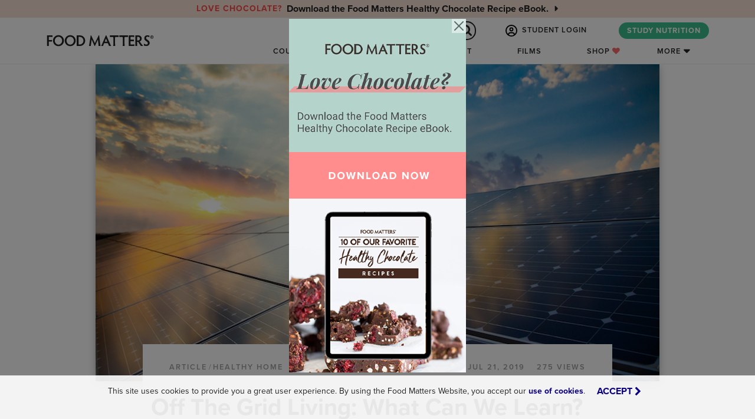

--- FILE ---
content_type: text/html; charset=utf-8
request_url: https://www.foodmatters.com/article/off-the-grid-living-what-can-we-learn
body_size: 30864
content:




<!DOCTYPE html>
<html lang="en">
    <head>
        <title>
    Off The Grid Living: What Can We Learn?
 | FOOD MATTERS®</title>

        <meta http-equiv="X-UA-Compatible" content="IE=edge,chrome=1"/>
        <meta http-equiv="Content-Type" content="text/html; charset=utf-8"/>
        <meta name="robots" content="max-image-preview:large">
        <meta name="viewport" content="width=device-width, height=device-height, initial-scale=1.0, maximum-scale=1.0, target-densityDpi=device-dpi"/>
        <meta name="google-site-verification" content="RxkDXdL69i_Mok2Jf39fnU3Cw2XKv0SCjqIM6lB4g8o"/>
        <meta name="p:domain_verify" content="b799e2ab799de95c9cc2f1c2042381e5"/>
        <meta property="fb:pages" content="11246196569"/>
        <link rel="icon" href="/static/favicon.ico" type="image/x-icon">
        <meta property="fb:app_id" content="121024304911339"/>
        

        
    
        
    

    
        <meta property="og:url" content="https://www.foodmatters.com/article/off-the-grid-living-what-can-we-learn"/>
    

    <meta name="description" content="Off-grid is not a state of mind. It is not about being out of touch, living in a remote place, or turning off your mobile phone. Off-grid simply means living without a connection to the electric and natural gas infrastructure. From 2011 to 2013,"/>

    <meta property="og:type" content="article"/>
    <meta property="og:title"
          content="Off The Grid Living: What Can We Learn?"/>
    <meta property="og:description" content="Off-grid is not a state of mind. It is not about being out of touch, living in a remote place, or turning off your mobile phone. Off-grid simply means living without a connection to the electric and natural gas infrastructure. From 2011 to 2013,"/>
    
        
            <meta property="og:image" content="https://www.foodmatters.com/media/uploads/images/articles/off-the-grid-living-what-can-we-learn.jpg"/>
        
    
    
        <meta property="article:author" content="https://www.facebook.com/foodmatters"/>
    
    
    
        
    
    
    <script type="application/ld+json">
        {
            "@context": "http://schema.org/",
            "@type": "article",
            "name": "Off The Grid Living: What Can We Learn?",
            
            "image": {
                "@type": "ImageObject",
                "url": "https://www.foodmatters.com/media/uploads/images/articles/off-the-grid-living-what-can-we-learn.jpg",
                "width": 850,
                "height": 567
            },
            
            
            "author": {
                "@type":"Person",
                "name":"The Food Matters Team",
                
                "image":"https://www.foodmatters.com/media/img/author/fm-team.jpg"
                
            },
            
            "datePublished": "2019-07-21",
            "description": "Off-grid is not a state of mind. It is not about being out of touch, living in a remote place, or turning off your mobile phone. Off-grid simply means living without a connection to the electric and natural gas infrastructure. From 2011 to 2013,",
            
            
            
            "publisher": {
                "@type": "Organization",
                "name": "Food Matters",
                "logo": {
                    "@type": "ImageObject",
                    "url": "/media/uploads/layout/fm-2016-brown-google-specs.jpg",
                    "width": 480,
                    "height": 60
                }
            }
        }

    </script>
    
    
    
    
    
    
    
    
    
    
    
    
    
    


        <link rel="stylesheet" href="https://use.typekit.net/twa4nyz.css">

        
        <link rel="canonical" href="https://www.foodmatters.com/article/off-the-grid-living-what-can-we-learn"/>
        

        <link rel="stylesheet" href="/static/CACHE/css/output.90d47659b4da.css" type="text/css">
        <link href="https://cdn.jsdelivr.net/npm/bootstrap@5.0.2/dist/css/bootstrap.min.css" rel="stylesheet" integrity="sha384-EVSTQN3/azprG1Anm3QDgpJLIm9Nao0Yz1ztcQTwFspd3yD65VohhpuuCOmLASjC" crossorigin="anonymous">
        <link rel="stylesheet" href="https://stackpath.bootstrapcdn.com/font-awesome/4.7.0/css/font-awesome.min.css">

        <link rel="stylesheet" href="/static/CACHE/css/output.1d03c1340972.css" type="text/css">

        <script src="https://ajax.googleapis.com/ajax/libs/jquery/3.5.1/jquery.min.js"></script>
        <script src="https://cdn.jsdelivr.net/npm/bootstrap@5.0.2/dist/js/bootstrap.bundle.min.js" integrity="sha384-MrcW6ZMFYlzcLA8Nl+NtUVF0sA7MsXsP1UyJoMp4YLEuNSfAP+JcXn/tWtIaxVXM" crossorigin="anonymous"></script>

        <script src="https://code.jquery.com/jquery-migrate-1.4.1.min.js"></script>
        <!-- HTML5 shim and Respond.js IE8 support of HTML5 elements and media queries -->
        <!--[if lt IE 9]>
            <script src="https://oss.maxcdn.com/html5shiv/3.7.2/html5shiv.min.js"></script>
            <script src="https://oss.maxcdn.com/respond/1.4.2/respond.min.js"></script>
        <![endif]-->

        <script type='text/javascript' src='https://platform-api.sharethis.com/js/sharethis.js#property=64a247c1e8c286001998ce94&product=sop' async='async'></script>

        

        <!-- Facebook Pixel Code -->
<script>
    !function(f,b,e,v,n,t,s)
    {if(f.fbq)return;n=f.fbq=function(){n.callMethod?
    n.callMethod.apply(n,arguments):n.queue.push(arguments)};
    if(!f._fbq)f._fbq=n;n.push=n;n.loaded=!0;n.version='2.0';
    n.queue=[];t=b.createElement(e);t.async=!0;
    t.src=v;s=b.getElementsByTagName(e)[0];
    s.parentNode.insertBefore(t,s)}(window, document,'script',
    'https://connect.facebook.net/en_US/fbevents.js');

    <!-- Use customer logged in data if available for Meta Manual Advanced Matching -->
    var mam = {};
    

    <!-- Meta Pixel: FM -->
    fbq('init','279185632247489', mam);
    fbq('track','PageView');
</script>
<noscript>
    <img height="1" width="1" style="display:none" src="https://www.facebook.com/tr?id=279185632247489&ev=PageView&noscript=1"/>
</noscript>
<!-- End Facebook Pixel Code -->

<!-- Google Tag Manager -->
<script>(function(w,d,s,l,i){w[l]=w[l]||[];w[l].push({'gtm.start':
new Date().getTime(),event:'gtm.js'});var f=d.getElementsByTagName(s)[0],
j=d.createElement(s),dl=l!='dataLayer'?'&l='+l:'';j.async=true;j.src=
'https://www.googletagmanager.com/gtm.js?id='+i+dl;f.parentNode.insertBefore(j,f);
})(window,document,'script','dataLayer','GTM-53WDHJ');


</script>
<!-- End Google Tag Manager -->

<!-- Start Visual Website Optimizer Asynchronous Code -->
<script type='text/javascript'>
var _vwo_code=(function(){
var account_id=67920,
settings_tolerance=2000,
library_tolerance=2500,
use_existing_jquery=false,
/* DO NOT EDIT BELOW THIS LINE */
f=false,d=document;return{use_existing_jquery:function(){return use_existing_jquery;},library_tolerance:function(){return library_tolerance;},finish:function(){if(!f){f=true;var a=d.getElementById('_vis_opt_path_hides');if(a)a.parentNode.removeChild(a);}},finished:function(){return f;},load:function(a){var b=d.createElement('script');b.src=a;b.type='text/javascript';b.innerText;b.onerror=function(){_vwo_code.finish();};d.getElementsByTagName('head')[0].appendChild(b);},init:function(){settings_timer=setTimeout('_vwo_code.finish()',settings_tolerance);var a=d.createElement('style'),b='body{opacity:0 !important;filter:alpha(opacity=0) !important;background:none !important;}',h=d.getElementsByTagName('head')[0];a.setAttribute('id','_vis_opt_path_hides');a.setAttribute('type','text/css');if(a.styleSheet)a.styleSheet.cssText=b;else a.appendChild(d.createTextNode(b));h.appendChild(a);this.load('//dev.visualwebsiteoptimizer.com/j.php?a='+account_id+'&u='+encodeURIComponent(d.URL)+'&r='+Math.random());return settings_timer;}};}());_vwo_settings_timer=_vwo_code.init();
</script>
<!-- End Visual Website Optimizer Asynchronous Code -->

<!-- Start FM Partners -->
<script>
    "use strict";

    function clickFMPartners() {
        function urlParamInString(hrefString, paramString) {
            var r = new RegExp('[\?&]' + paramString + '=([^&#]*)').exec(hrefString);
            if (r == null) {
                return null;
            }
            return decodeURI(r[1]) || 0;
        } //urlParamInString()
        var ref = urlParamInString(location.search, 'ref');
        if (ref) FMPartner.click();
    }
</script>
<script async src="/static/js/fmpartners.js" onload="clickFMPartners()"></script>
<!-- End FM Partners -->


<script>
window.growthbook_config = window.growthbook_config || {};
window.growthbook_config.trackingCallback = (experiment, result) => {
  // This is where you would send an event to your analytics provider
  console.log("Viewed Experiment", {
    experimentId: experiment.key,
    variationId: result.key
  });
};
</script>
<script async
  data-api-host="https://cdn.growthbook.io"
  data-client-key="sdk-5gMXS4iPOt8tc9H"
  src="https://cdn.jsdelivr.net/npm/@growthbook/growthbook/dist/bundles/auto.min.js"
></script>
    </head>
    <body id="defaultTemplate"
          class="country-US has-fixed-nav"
          data-user-is-authenticated="False"
          >
        <!-- Google Tag Manager (noscript) -->
        <noscript><iframe src="https://www.googletagmanager.com/ns.html?id=GTM-53WDHJ"
        height="0" width="0" style="display:none;visibility:hidden"></iframe></noscript>
        <!-- End Google Tag Manager (noscript) -->

        <!--[if lte IE 9]>
            <link href="/static/css/ie.css" rel="stylesheet" type="text/css" />
            <div id="outdated">
                 <p><i class="fa fa-warning"></i> Your browser is out of date. Update your browser to view this website correctly. <a style="color:#ffffff;" target="_blank" href="http://outdatedbrowser.com/">Update my browser now </a></p>
            </div>
        <![endif]-->
        <!--[if lte IE 8]>
            <style>
                #outdated {
                    position: fixed;
                    width: 100%;
                    top: 0;
                }
            </style>
        <![endif]-->
        <noscript class="noJavaScript">
            It appears that javascript is not working in your browser.
            You will need to turn javascript on to view content on Food Matters
        </noscript>

        <script>
  window.fbAsyncInit = function() {
    FB.init({
      appId            : '121024304911339',
      autoLogAppEvents : true,
      xfbml            : true,
      version          : 'v17.0'
    });
  };
</script>
<script async defer crossorigin="anonymous" src="https://connect.facebook.net/en_US/sdk.js"></script>
        



        <section id="main-nav">
    
    <div id="notificationBar" class="text-center">
        <div class="notification-bar-slider">
            
                
                <div>
                    <a href="https://www.foodmatters.com/love-chocolate?utm_source=fmsite&utm_medium=notification_bar"
                       target="_blank"
                       class="d-flex align-items-center justify-content-center fw-bold flex-column flex-lg-row py-1"
                       style="color: #222;
                              ">
                        <small class="text-uppercase letter-spacing-1 me-2" style="color: #FF4545">Love Chocolate?</small>
                        <div>
                            <span class="d-none d-sm-inline">
                                Download the Food Matters Healthy Chocolate Recipe eBook.
                            </span>
                            <span class="d-sm-none">
                                Download the Healthy Chocolate Recipe eBook.
                            </span>
                            <i class="fa fa-caret-right ms-2"></i>
                        </div>
                    </a>
                </div>
                
            
        </div>
    </div>
    

    <div id="nav-search-bar-mobile" class="d-block d-md-none">
    <form action="/search/" method="get" id="nav-search-mobile" class="nav-search">
        <div class="form-group nav_search_wrap m-0">
            <input type="text" name="q" id="autocomp--main-mobile" maxlength="50" x value=""
                   class="form-control nav_search" placeholder="Search for Articles, Recipes, & More...">
            <button class="form-control nav_search_btn" style="" type="submit" value="GO"><i
                class="fa fa-spinner fa-spin"></i> <i class="fa fa-search" style=""></i></button>
        </div>
    </form>
    <div id="">
        <div class="search-autocomplete">
            <div id="search-autocomplete-results-mobile"></div>
        </div>
    </div>
</div>

    <nav class="navbar navbar-expand-md navbar-light py-0 py-md-1">
        <div class="container-xl px-0">
            <a href="/" class="navbar-brand p-0 me-auto z-index-1">
                
<svg version="1.1" id="fmlogo" class="" xmlns="http://www.w3.org/2000/svg" xmlns:xlink="http://www.w3.org/1999/xlink" x="0px" y="0px"
	 viewBox="0 0 500 112.7" style="enable-background:new 0 0 500 112.7;" xml:space="preserve">
<style type="text/css">
	 .st0{fill:#222222;}
</style>
<g>
	<g>
		<g>
			<path shape-rendering="geometricPrecision" class="st0" d="M249.3,67.7c0.6,4.6,1.1,7.9,1.9,10.7h-8.5c0-1.9-0.2-4.6-0.6-8.4l-2-18.6l-12.6,26.9h-1.9l-12.3-26.9
				l-2.5,18.7c-0.5,3.1-0.7,6.2-0.9,8.2h-7.6c0.5-2.1,1.2-7.2,2-11.7l5.1-32.4h1.9l15.8,32.6l16.2-32.6h2L249.3,67.7z"/>
			<path shape-rendering="geometricPrecision" class="st0" d="M287.1,78.6c-0.6-1.6-1.5-3.7-2.5-6.1l-2.5-5.9h-15.6l-2.4,5.7c-1.1,2.6-1.9,4.6-2.5,6.2h-7.9
				c1.5-2.7,3.1-6,4.7-9.6l15.2-34.5h2.1l15.6,34.5c1.6,3.6,3.5,7,4.9,9.6L287.1,78.6L287.1,78.6z M274.3,47.5l-5.2,13h10.6
				L274.3,47.5z"/>
			<path shape-rendering="geometricPrecision" class="st0" d="M316.4,34.5c4.4,0,9.2,0,11.1-0.1v6.7c-1.9-0.1-6.7-0.2-11.1-0.2h-3.5c-0.1,2.4-0.1,5.6-0.1,8.2v18
				c0,4.4,0.1,9.5,0.4,11.5h-8c0.1-2,0.2-7.1,0.2-11.5v-18c0-2.7-0.1-5.9-0.2-8.2h-3.5c-4.2,0-9,0.1-11,0.2v-6.7
				c2,0.1,6.6,0.1,10.9,0.1H316.4z"/>
			<path shape-rendering="geometricPrecision" class="st0" d="M356.4,34.5c4.4,0,9.2-0.1,11.1-0.2V41c-1.9-0.1-6.7-0.2-11.1-0.2h-3.5c-0.1,2.4-0.1,5.6-0.1,8.2v18
				c0,4.4,0.1,9.5,0.4,11.5h-8c0.1-2,0.2-7.1,0.2-11.5V49c0-2.7-0.1-5.9-0.2-8.2h-3.5c-4.2,0-9,0.1-11,0.2v-6.6
				c2,0.1,6.6,0.2,10.9,0.2h14.8V34.5z"/>
			<path shape-rendering="geometricPrecision" class="st0" d="M378.4,40.9v11.4h4.1c4.2,0,8.2-0.1,10.2-0.2v6.6c-2-0.1-5.9-0.2-10.2-0.2h-4.1v13.6h5
				c4.4,0,8.9-0.1,10.7-0.2v6.6c-1.9-0.1-7.9-0.2-12.3-0.2c-2.9,0-11.1,0.2-11.1,0.2c0.1-3.5,0.2-8.7,0.2-11.6V45.9
				c0-4.4-0.1-9.7-0.2-11.7l11.4,0.2c4.4,0,9.6-0.1,11.5-0.2v6.7c-2-0.2-6.4-0.2-10.7-0.2h-4.4V40.9z"/>
			<path shape-rendering="geometricPrecision" class="st0" d="M406.4,67.2c0,4.4,0.1,9.2,0.2,11.2h-7.9c0.2-2,0.2-6.9,0.2-11.2V45.9c0-4.4-0.1-9.6-0.2-11.6H410
				c10,0,15.5,5.7,15.5,13.5c0,6.9-4,10.5-8.5,12c4.7,5.7,9.7,13.7,15,18.7h-9.9c-3-4-8.5-11.6-11.5-17.5c-0.6,0.1-1.1,0.1-1.6,0.1
				h-2.6V67.2z M406.4,55.6h3.7c4.6,0,7.9-3.1,7.9-7.6c0-4-2.7-7.6-8.4-7.6h-3.2L406.4,55.6L406.4,55.6z"/>
			<path shape-rendering="geometricPrecision" class="st0" d="M459.4,65.8c0,7.5-5.9,12.6-14.1,12.6c-4.2,0-6.9-1-10.2-1.4v-9c1.9,2.6,6.4,4.6,10.4,4.6
				c3.9,0,6.1-2.5,6.1-5.9c0-7.9-15-8.2-15-20.5c0-7.5,5.4-12.1,13.5-12.1c3.4,0,5.4,0.9,8.2,1.1v8.4c-1.5-2.6-4.7-3.9-8.1-3.9
				c-3.6,0-6,2-6,5.5C444.1,53,459.4,53.7,459.4,65.8z"/>
		</g>
		<path shape-rendering="geometricPrecision" class="st0" d="M468.8,34.4c3.9,0,6.9,3,6.9,6.9s-3,6.9-6.9,6.9c-3.7,0-6.9-3.1-6.9-6.9C461.9,37.4,465.1,34.4,468.8,34.4z
			 M468.8,46.6c2.9,0,5.1-2.5,5.1-5.4s-2.2-5.4-5.1-5.4s-5.1,2.4-5.1,5.4C463.7,44.1,466.1,46.6,468.8,46.6z M467.9,43.4
			c0,0.7,0,1.1,0,1.5h-1.7c0-0.4,0-0.9,0-1.6v-3.7c0-0.6,0-1.6-0.1-2h2.4c1.7,0,2.7,1,2.7,2.2c0,1-0.6,1.9-1.5,2
			c1,1.5,1.7,2.2,2.5,3h-2.2l-1.5-2.9h-0.5V43.4z M467.9,40.9h0.6c0.6,0,1.1-0.5,1.1-1.1s-0.5-1.1-1.1-1.1h-0.6V40.9z"/>
	</g>
	<g>
		<path shape-rendering="geometricPrecision" class="st0" d="M24.4,67V45.9c0-4.5-0.1-9.6-0.2-11.5h12.7c4.5,0,8.7-0.1,10.7-0.2v6.7c-2-0.2-6.4-0.2-10.7-0.2H32v13h4.5
			c4.1,0,7.2-0.1,9.2-0.2v6.7c-1.9-0.2-5.1-0.2-9.2-0.2H32V67c0,4.4,0.1,9.5,0.2,11.5h-8.1C24.3,76.4,24.4,71.3,24.4,67z"/>
		<path shape-rendering="geometricPrecision" class="st0" d="M72.8,33.5C85.9,33.5,96,43.8,96,56.4S85.9,79.2,72.8,79.2c-13,0-23.2-10.2-23.2-22.8
			C49.7,43.8,59.8,33.5,72.8,33.5z M72.8,72.8c8.7,0,15.5-7.4,15.5-16.5S81.4,40,72.8,40s-15.5,7.2-15.5,16.3S64.2,72.8,72.8,72.8z"
			/>
		<path shape-rendering="geometricPrecision" class="st0" d="M122.6,33.5c13.1,0,23.2,10.2,23.2,22.8s-10.1,22.8-23.2,22.8c-13,0-23.2-10.2-23.2-22.8
			C99.5,43.8,109.6,33.5,122.6,33.5z M122.6,72.8c8.7,0,15.5-7.4,15.5-16.5S131.2,40,122.6,40s-15.5,7.2-15.5,16.3
			S113.9,72.8,122.6,72.8z"/>
		<path shape-rendering="geometricPrecision" class="st0" d="M149.9,78.4c0.2-2,0.4-7.1,0.4-11.5V45.9c0-4.4-0.1-9.6-0.4-11.5H164c12.1,0,22.1,9.9,22.1,22
			c0,12.1-10,22.1-22.1,22.1H149.9z M157.9,72.2h5.6c8.4,0,15.1-7.2,15.1-15.8c0-8.6-6.7-15.7-15.1-15.7h-5.6V72.2z"/>
	</g>
</g>
</svg>
            </a>
            <div class="d-flex">
                <span class="nav-link-right search-icon nav-search-button d-flex d-md-none align-items-center justify-content-center">
                    <i class="fa fa-search"></i>
                </span>
                <button id="menuIcon" class="navbar-toggler" type="button"
                        data-bs-toggle="collapse" data-bs-target="#navbarCollapse" aria-controls="navbarCollapse"
                        aria-expanded="false" aria-label="Toggle navigation">
                    <svg viewBox="0 0 800 650">
                        <path d="M300,220 C300,220 520,220 540,220 C740,220 640,540 520,420 C440,340 300,200 300,200"
                              id="top"></path>
                        <path d="M300,320 L540,320" id="middle"></path>
                        <path d="M300,210 C300,210 520,210 540,210 C740,210 640,530 520,410 C440,330 300,190 300,190"
                              id="bottom" transform="translate(480, 320) scale(1, -1) translate(-480, -318) "></path>
                    </svg>
                </button>
            </div>

            <div class="collapse navbar-collapse flex-wrap justify-content-end" id="navbarCollapse">
                <ul class="nav nav-link-master-group navbar-nav ms-auto align-items-center justify-content-end gx-3" role="tablist"
    style="flex-basis: 100%;">
    <div id="nav-search-bar" class="new d-none d-md-block overflow-hidden">
    <form action="/search/" method="get" id="nav-search" class="nav-search">
        <div class="form-group nav_search_wrap m-0">
            <input type="text" name="q" id="autocomp--main" maxlength="50" value=""
                   class="form-control nav_search" placeholder="Search for Articles, Recipes, & More..." required>
            <button class="form-control nav_search_btn" style="" type="submit" value="GO"><i
                class="fa fa-spinner fa-spin"></i> <i class="fa fa-search" style=""></i></button>
        </div>
    </form>
    <div id="">
        <div class="search-autocomplete">
            <div id="search-autocomplete-results"></div>
        </div>
    </div>
</div>

    
        
        <li class="nav-item mx-2">
            <a class="nav-link text-nowrap signup_modal_toggle"
               href="#login" data-bs-target="#signup_modal" data-bs-toggle="modal">
                <svg id="icon-user" height="28" viewBox="0 0 28 28" width="28" xmlns="http://www.w3.org/2000/svg">
    <path d="m22.23 21.853a7 7 0 0 0 -6.48-4.353h-3.5a7 7 0 0 0 -6.48 4.353 11.375 11.375 0 1 1 16.461 0zm-2.193 1.788a11.39 11.39 0 0 1 -12.08 0 4.378 4.378 0 0 1 4.293-3.516h3.5a4.378 4.378 0 0 1 4.293 3.516zm-6.037 4.359a14 14 0 1 0 -14-14 14 14 0 0 0 14 14zm0-14.875a2.188 2.188 0 1 1 2.188-2.187 2.188 2.188 0 0 1 -2.188 2.187zm-4.812-2.187a4.813 4.813 0 1 0 4.812-4.813 4.813 4.813 0 0 0 -4.812 4.813z"/>
</svg> STUDENT LOGIN
            </a>
        </li>
    

    
    <li class="nav-item mx-2 d-none d-md-block">
        <a class="text-nowrap btn btn-green rounded"
           target="_blank"
           href="https://www.foodmattersinstitute.com/program/nutrition-certification?utm_source=fmsite&amp;utm_medium=navcta">
            STUDY NUTRITION
        </a>
    </li>
</ul>
                

<ul class="nav nav-link-master-group navbar-nav me-md-4 flex-column flex-md-row flex-nowrap align-items-md-center mt-2 mt-md-0"
    role="tablist">

    

    
    <li class="nav-item d-none d-md-block">
        <a href="#courses"
           data-collapse-target="#main-nav-courses" class="nav-link nav-link-dropdown-toggle">Courses</a>
    </li>

    
    <li class="nav-item dropdown d-md-none">
        <a class="nav-link text-nowrap dropdown-toggle" href="#" id="navbarDropdownCourses" data-bs-toggle="dropdown"
           aria-haspopup="true" aria-expanded="false">Courses</a>
        <ul class="dropdown-menu position-static bg-green-light border-radius-none text-center py-3 box-shadow-light-inset"
            aria-labelledby="navbarDropdownCourses">
            
                <li class="nav" id="nav-mobile-courses">
                    <a class="dropdown-item" href="https://www.foodmattersinstitute.com/program/nutrition-certification?utm_source=fmsite&amp;utm_medium=navcta" target="_blank">
                        <div class="row justify-content-center my-1">
                            <div
                                class="col-3 col-sm-2 d-flex align-items-center justify-content-center justify-content-sm-end">
                                <div
                                    class="overflow-hidden border-radius box-shadow-light ratio ratio-1x1 nav-course-tile">
                                    
                                        
                                            
                                                <img src="/media/cache/e0/5f/e05fa5d3ab6a4d82990f232c608fcb72.jpg" width="128"
                                                     height="128" class="img-fluid"
                                                     alt="Nutrition Certification Course">
                                            
                                        
                                    
                                </div>
                            </div>
                            <div class="col-8 col-sm-7 gx-3 d-flex align-items-center text-start text-wrap">
                                <h6 class="my-0 fw-bold">Nutrition Certification Course</h6>
                            </div>
                        </div>
                    </a>
                </li>
            
                <li class="nav" id="nav-mobile-courses">
                    <a class="dropdown-item" href="https://www.foodmattersinstitute.com/program/food-as-medicine?utm_source=fmsite&amp;utm_medium=navcta" target="_blank">
                        <div class="row justify-content-center my-1">
                            <div
                                class="col-3 col-sm-2 d-flex align-items-center justify-content-center justify-content-sm-end">
                                <div
                                    class="overflow-hidden border-radius box-shadow-light ratio ratio-1x1 nav-course-tile">
                                    
                                        
                                            
                                                <img src="/media/cache/79/41/79410cb345bb78d3a09b421fe78e97ce.jpg" width="128"
                                                     height="128" class="img-fluid"
                                                     alt="Food As Medicine Program">
                                            
                                        
                                    
                                </div>
                            </div>
                            <div class="col-8 col-sm-7 gx-3 d-flex align-items-center text-start text-wrap">
                                <h6 class="my-0 fw-bold">Food As Medicine Program</h6>
                            </div>
                        </div>
                    </a>
                </li>
            
                <li class="nav" id="nav-mobile-courses">
                    <a class="dropdown-item" href="https://www.wellcademy.com/program/business-course?utm_source=fmsite&amp;utm_medium=navcta" target="_blank">
                        <div class="row justify-content-center my-1">
                            <div
                                class="col-3 col-sm-2 d-flex align-items-center justify-content-center justify-content-sm-end">
                                <div
                                    class="overflow-hidden border-radius box-shadow-light ratio ratio-1x1 nav-course-tile">
                                    
                                        
                                            
                                                <img src="/media/cache/09/21/0921af6af8c5fc0e693f5cc3407d60bd.jpg" width="128"
                                                     height="128" class="img-fluid"
                                                     alt="Wellness Business Course">
                                            
                                        
                                    
                                </div>
                            </div>
                            <div class="col-8 col-sm-7 gx-3 d-flex align-items-center text-start text-wrap">
                                <h6 class="my-0 fw-bold">Wellness Business Course</h6>
                            </div>
                        </div>
                    </a>
                </li>
            
                <li class="nav" id="nav-mobile-courses">
                    <a class="dropdown-item" href="/program/clean-eating" target="_blank">
                        <div class="row justify-content-center my-1">
                            <div
                                class="col-3 col-sm-2 d-flex align-items-center justify-content-center justify-content-sm-end">
                                <div
                                    class="overflow-hidden border-radius box-shadow-light ratio ratio-1x1 nav-course-tile">
                                    
                                        
                                            
                                                <img src="/media/cache/83/05/830595a8f922a5284afd2305650c33fe.jpg" width="128"
                                                     height="128" class="img-fluid"
                                                     alt="Clean Eating Program">
                                            
                                        
                                    
                                </div>
                            </div>
                            <div class="col-8 col-sm-7 gx-3 d-flex align-items-center text-start text-wrap">
                                <h6 class="my-0 fw-bold">Clean Eating Program</h6>
                            </div>
                        </div>
                    </a>
                </li>
            
                <li class="nav" id="nav-mobile-courses">
                    <a class="dropdown-item" href="/program/juice-detox" target="_blank">
                        <div class="row justify-content-center my-1">
                            <div
                                class="col-3 col-sm-2 d-flex align-items-center justify-content-center justify-content-sm-end">
                                <div
                                    class="overflow-hidden border-radius box-shadow-light ratio ratio-1x1 nav-course-tile">
                                    
                                        
                                            
                                                <img src="/media/cache/e8/68/e86806827df130a66bd9ba1da8602514.jpg" width="128"
                                                     height="128" class="img-fluid"
                                                     alt="Juice Detox Program">
                                            
                                        
                                    
                                </div>
                            </div>
                            <div class="col-8 col-sm-7 gx-3 d-flex align-items-center text-start text-wrap">
                                <h6 class="my-0 fw-bold">Juice Detox Program</h6>
                            </div>
                        </div>
                    </a>
                </li>
            
                <li class="nav" id="nav-mobile-courses">
                    <a class="dropdown-item" href="/program/total-wellness-summit" target="_blank">
                        <div class="row justify-content-center my-1">
                            <div
                                class="col-3 col-sm-2 d-flex align-items-center justify-content-center justify-content-sm-end">
                                <div
                                    class="overflow-hidden border-radius box-shadow-light ratio ratio-1x1 nav-course-tile">
                                    
                                        
                                            
                                                <img src="/media/cache/e6/da/e6da282d20721f6584490cefcca81493.jpg" width="128"
                                                     height="128" class="img-fluid"
                                                     alt="Total Transformation Package">
                                            
                                        
                                    
                                </div>
                            </div>
                            <div class="col-8 col-sm-7 gx-3 d-flex align-items-center text-start text-wrap">
                                <h6 class="my-0 fw-bold">Total Transformation Package</h6>
                            </div>
                        </div>
                    </a>
                </li>
            
        </ul>
    </li>

    <li class="nav-item">
        <a href="/recipes" class="nav-link">Recipes</a>
    </li>

    <li class="nav-item">
        <a href="/podcast" class="nav-link">Podcast</a>
    </li>

    <li class="nav-item">
        <a href="/films" class="nav-link">Films</a>
    </li>

    <li class="nav-item">
        <a href="/shop" class="nav-link">Shop <i style="color: #f96c6c !important;" class="fa fa-heart"></i></a>
    </li>

    
    <li class="nav-item d-none d-md-block">
        <a href="#more" data-collapse-target="#main-nav-more" class="nav-link nav-link-dropdown-toggle">More</a>
    </li>

    
    <li class="nav-item dropdown d-md-none">
        <a class="nav-link text-nowrap dropdown-toggle" href="#" id="navbarDropdownMore" data-bs-toggle="dropdown"
           aria-haspopup="true" aria-expanded="false">More</a>
        <div class="dropdown-menu position-static bg-green-light border-radius-none text-center box-shadow-light-inset"
             aria-labelledby="navbarDropdownMore">
            <ul class="nav list-unstyled mt-1 flex-column">
                <li class="nav-item"><a href="/about-us" class="nav-link">About Us</a></li>
                <li class="nav-item"><a href="/articles" class="nav-link">Articles</a></li>
                <li class="nav-item"><a href="/a-to-z-conditions" class="nav-link">A-Z Conditions</a></li>
                <li class="nav-item"><a href="/wellness-business-directory" class="nav-link">Wellness Directory</a></li>
                <li class="nav-item"><a href="/contact-us" class="nav-link">Contact Us</a></li>
                <li class="nav-item"><a href="/careers" class="nav-link">Careers</a></li>
                <li class="nav-item"><a href="/the-team" class="nav-link">Team</a></li>
            </ul>
        </div>
    </li>

    
    <li class="nav-item d-md-none text-center pb-2">
        <a class="text-nowrap btn btn-green rounded"
           target="_blank"
           href="https://www.foodmattersinstitute.com/program/nutrition-certification?utm_source=fmsite&amp;utm_medium=navcta">
            STUDY NUTRITION
        </a>
    </li>
</ul>
            </div>
        </div>
    </nav>

    <div id="main-nav-dropdown" class="">
        <div class="tab-content h-100">
            <div class="tab-pane tab-pane-wrap fade h-100 bg-light" id="main-nav-courses" role="tabpanel" aria-labelledby="main-nav-courses-tab">
                <div class="container-lg h-100 py-4 px-lg-0">
                    
<div class="row justify-content-center align-items-center h-100 pb-3">
    <ul class="col-5 nav flex-column nav-pills nav-link-master-group text-end"
        role="tablist">
        
            <li class="nav-link">
                <a class="nav-item text-dark motion-underline p-0 d-inline-block letter-spacing-2
                                            active"
                   aria-selected="true"
                   id="v-pills-nutrition-certification-course-tab" data-bs-toggle="pill"
                   data-bs-target="#v-pills-nutrition-certification-course" type="button"
                   role="tab"
                   href="https://www.foodmattersinstitute.com/program/nutrition-certification?utm_source=fmsite&amp;utm_medium=navcta"
                   target="_blank"
                   aria-controls="v-pills-nutrition-certification-course">
                    Nutrition Certification Course
                </a>
            </li>
        
            <li class="nav-link">
                <a class="nav-item text-dark motion-underline p-0 d-inline-block letter-spacing-2
                                            "
                   aria-selected="false"
                   id="v-pills-food-as-medicine-program-tab" data-bs-toggle="pill"
                   data-bs-target="#v-pills-food-as-medicine-program" type="button"
                   role="tab"
                   href="https://www.foodmattersinstitute.com/program/food-as-medicine?utm_source=fmsite&amp;utm_medium=navcta"
                   target="_blank"
                   aria-controls="v-pills-food-as-medicine-program">
                    Food As Medicine Program
                </a>
            </li>
        
            <li class="nav-link">
                <a class="nav-item text-dark motion-underline p-0 d-inline-block letter-spacing-2
                                            "
                   aria-selected="false"
                   id="v-pills-wellness-business-course-tab" data-bs-toggle="pill"
                   data-bs-target="#v-pills-wellness-business-course" type="button"
                   role="tab"
                   href="https://www.wellcademy.com/program/business-course?utm_source=fmsite&amp;utm_medium=navcta"
                   target="_blank"
                   aria-controls="v-pills-wellness-business-course">
                    Wellness Business Course
                </a>
            </li>
        
            <li class="nav-link">
                <a class="nav-item text-dark motion-underline p-0 d-inline-block letter-spacing-2
                                            "
                   aria-selected="false"
                   id="v-pills-clean-eating-program-tab" data-bs-toggle="pill"
                   data-bs-target="#v-pills-clean-eating-program" type="button"
                   role="tab"
                   href="/program/clean-eating"
                   target="_blank"
                   aria-controls="v-pills-clean-eating-program">
                    Clean Eating Program
                </a>
            </li>
        
            <li class="nav-link">
                <a class="nav-item text-dark motion-underline p-0 d-inline-block letter-spacing-2
                                            "
                   aria-selected="false"
                   id="v-pills-juice-detox-program-tab" data-bs-toggle="pill"
                   data-bs-target="#v-pills-juice-detox-program" type="button"
                   role="tab"
                   href="/program/juice-detox"
                   target="_blank"
                   aria-controls="v-pills-juice-detox-program">
                    Juice Detox Program
                </a>
            </li>
        
            <li class="nav-link">
                <a class="nav-item text-dark motion-underline p-0 d-inline-block letter-spacing-2
                                            "
                   aria-selected="false"
                   id="v-pills-total-transformation-package-tab" data-bs-toggle="pill"
                   data-bs-target="#v-pills-total-transformation-package" type="button"
                   role="tab"
                   href="/program/total-wellness-summit"
                   target="_blank"
                   aria-controls="v-pills-total-transformation-package">
                    Total Transformation Package
                </a>
            </li>
        
    </ul>
    <div class="col-7 tab-content" id="v-pills-tabContent">
        
            <div class="tab-pane fade tab-pane-course
                                 show active"
                 aria-selected="true"
                 id="v-pills-nutrition-certification-course" role="tabpanel"
                 aria-labelledby="v-pills-nutrition-certification-course-tab">
                <div class="row align-items-center">
                    <div class="col-4">
                        <a href="https://www.foodmattersinstitute.com/program/nutrition-certification?utm_source=fmsite&amp;utm_medium=navcta" target="_blank">
                            
                                
                                    
                                        <img src="/media/cache/57/1c/571c25c7a42d1a94b5e79d8a8a6ed0bf.jpg" width="512"
                                             height="512" class="img-fluid"
                                             alt="">
                                    
                                
                            
                        </a>
                    </div>
                    <div class="col-8 d-flex flex-column justify-content-between">
                        <p class="nav-course-summary">
                            The Food Matters Nutrition Certification Course offers an in-depth program focused on holistic nutrition, healing, and wellness. Designed for those interested in enhancing personal health or a career in wellness, it covers essential topics in nutrition science, detoxification, and mental wellness.
                        </p>
                        <p class="mb-0">
                            <a href="https://www.foodmattersinstitute.com/program/nutrition-certification?utm_source=fmsite&amp;utm_medium=navcta"
                               target="_blank"
                               class="course-nav motion-underline">
                                LEARN MORE <i class="fa fa-caret-right text-green"></i>
                            </a>
                        </p>
                    </div>
                </div>
            </div>
        
            <div class="tab-pane fade tab-pane-course
                                 "
                 aria-selected="false"
                 id="v-pills-food-as-medicine-program" role="tabpanel"
                 aria-labelledby="v-pills-food-as-medicine-program-tab">
                <div class="row align-items-center">
                    <div class="col-4">
                        <a href="https://www.foodmattersinstitute.com/program/food-as-medicine?utm_source=fmsite&amp;utm_medium=navcta" target="_blank">
                            
                                
                                    
                                        <img src="/media/cache/a0/2c/a02cdee24c977b31e7d1f600cb01e205.jpg" width="512"
                                             height="512" class="img-fluid"
                                             alt="">
                                    
                                
                            
                        </a>
                    </div>
                    <div class="col-8 d-flex flex-column justify-content-between">
                        <p class="nav-course-summary">
                            The Food as Medicine program by the Food Matters Institute focuses on using nutrition to prevent and address health issues naturally. This course teaches the principles of whole food nutrition, meal planning, and using food for healing, ideal for those wanting a foundational understanding of nutrition for personal health.
                        </p>
                        <p class="mb-0">
                            <a href="https://www.foodmattersinstitute.com/program/food-as-medicine?utm_source=fmsite&amp;utm_medium=navcta"
                               target="_blank"
                               class="course-nav motion-underline">
                                LEARN MORE <i class="fa fa-caret-right text-green"></i>
                            </a>
                        </p>
                    </div>
                </div>
            </div>
        
            <div class="tab-pane fade tab-pane-course
                                 "
                 aria-selected="false"
                 id="v-pills-wellness-business-course" role="tabpanel"
                 aria-labelledby="v-pills-wellness-business-course-tab">
                <div class="row align-items-center">
                    <div class="col-4">
                        <a href="https://www.wellcademy.com/program/business-course?utm_source=fmsite&amp;utm_medium=navcta" target="_blank">
                            
                                
                                    
                                        <img src="/media/cache/26/1a/261a0912de3b9264dffa8b8d93d1a460.jpg" width="512"
                                             height="512" class="img-fluid"
                                             alt="">
                                    
                                
                            
                        </a>
                    </div>
                    <div class="col-8 d-flex flex-column justify-content-between">
                        <p class="nav-course-summary">
                            Master the Skills to Create and Grow Your Online Business
                        </p>
                        <p class="mb-0">
                            <a href="https://www.wellcademy.com/program/business-course?utm_source=fmsite&amp;utm_medium=navcta"
                               target="_blank"
                               class="course-nav motion-underline">
                                LEARN MORE <i class="fa fa-caret-right text-green"></i>
                            </a>
                        </p>
                    </div>
                </div>
            </div>
        
            <div class="tab-pane fade tab-pane-course
                                 "
                 aria-selected="false"
                 id="v-pills-clean-eating-program" role="tabpanel"
                 aria-labelledby="v-pills-clean-eating-program-tab">
                <div class="row align-items-center">
                    <div class="col-4">
                        <a href="/program/clean-eating" target="_blank">
                            
                                
                                    
                                        <img src="/media/cache/90/3a/903ab28cc7bcaab45c69764a3a2f4a52.jpg" width="512"
                                             height="512" class="img-fluid"
                                             alt="">
                                    
                                
                            
                        </a>
                    </div>
                    <div class="col-8 d-flex flex-column justify-content-between">
                        <p class="nav-course-summary">
                            This is a great program if you want to transition to a healthier lifestyle but are not sure where to start. This wholefood program is filled with delicious recipes that are so quick, easy &amp; affordable that anyone can do it!
                        </p>
                        <p class="mb-0">
                            <a href="/program/clean-eating"
                               target="_blank"
                               class="course-nav motion-underline">
                                LEARN MORE <i class="fa fa-caret-right text-green"></i>
                            </a>
                        </p>
                    </div>
                </div>
            </div>
        
            <div class="tab-pane fade tab-pane-course
                                 "
                 aria-selected="false"
                 id="v-pills-juice-detox-program" role="tabpanel"
                 aria-labelledby="v-pills-juice-detox-program-tab">
                <div class="row align-items-center">
                    <div class="col-4">
                        <a href="/program/juice-detox" target="_blank">
                            
                                
                                    
                                        <img src="/media/cache/c1/12/c112a8e9a796189f3b804a3ee9e34a40.jpg" width="512"
                                             height="512" class="img-fluid"
                                             alt="">
                                    
                                
                            
                        </a>
                    </div>
                    <div class="col-8 d-flex flex-column justify-content-between">
                        <p class="nav-course-summary">
                            Designed to help you lose excess weight, increase your energy, and reboot your system from the inside out in just 7 days. Unlock the hand-curated meal plan and shopping lists, and start juicing to feel better than you have in years.
                        </p>
                        <p class="mb-0">
                            <a href="/program/juice-detox"
                               target="_blank"
                               class="course-nav motion-underline">
                                LEARN MORE <i class="fa fa-caret-right text-green"></i>
                            </a>
                        </p>
                    </div>
                </div>
            </div>
        
            <div class="tab-pane fade tab-pane-course
                                 "
                 aria-selected="false"
                 id="v-pills-total-transformation-package" role="tabpanel"
                 aria-labelledby="v-pills-total-transformation-package-tab">
                <div class="row align-items-center">
                    <div class="col-4">
                        <a href="/program/total-wellness-summit" target="_blank">
                            
                                
                                    
                                        <img src="/media/cache/66/02/6602a58e0bc98082f66f07dca15737d2.jpg" width="512"
                                             height="512" class="img-fluid"
                                             alt="">
                                    
                                
                            
                        </a>
                    </div>
                    <div class="col-8 d-flex flex-column justify-content-between">
                        <p class="nav-course-summary">
                            The Food Matters 2025 Total Wellness Summit was a free, online event held from March 18 to 25, 2025, designed to help individuals reduce stress, improve sleep, balance hormones, and achieve sustainable weight loss. Over eight days, participants accessed expert interviews, wellness classes, guided meditations, and healthy recipes, all aimed at supporting a holistic approach to health and well-being.
                        </p>
                        <p class="mb-0">
                            <a href="/program/total-wellness-summit"
                               target="_blank"
                               class="course-nav motion-underline">
                                LEARN MORE <i class="fa fa-caret-right text-green"></i>
                            </a>
                        </p>
                    </div>
                </div>
            </div>
        
    </div>
</div>
                </div>
            </div>
            <div class="tab-pane tab-pane-wrap fade h-100 bg-light" id="main-nav-more" role="tabpanel" aria-labelledby="main-nav-more-tab">
                <div class="container-lg h-100 py-4 px-3 px-lg-0">
                    

<div class="row h-100 justify-content-center">
    <div class="col-3 d-flex justify-content-center align-items-center mh-100 ps-0 pe-4 dropdown-banner-wrapper">
        <div class="h-md-100 h-lg-auto h-xl-100 position-relative">
            
    
    
        
            <a href="/banner/click/192/" target="_blank"
               data-banner-id="192" class="h-100">
                <img src="/media/uploads/images/ads/gotg-2023-popup.jpg" alt="Get access to our 21 day gluten free challenge!" class="mw-100 mh-100 border-radius-large overflow-hidden box-shadow-light">
            </a>
        
    

        </div>
    </div>

    <div class="col-3 d-flex flex-column justify-content-center ps-lg-4 ps-xl-5 nav-link-more-group-wrapper">
        <ul class="list-unstyled nav-link-more-group">
            <li class="pb-4"><a href="/" class="nav-link text-uppercase text-dark motion-underline p-0 d-inline-block letter-spacing-2 fw-bolder">Home</a></li>
            <li class="pb-2"><a href="/about-us" class="nav-link text-uppercase text-dark motion-underline p-0 d-inline-block letter-spacing-2 ">About Us</a></li>
            <li class="pb-2"><a href="/articles" class="nav-link text-uppercase text-dark motion-underline p-0 d-inline-block letter-spacing-2 ">Articles</a></li>
            <li class="pb-2"><a href="/a-to-z-conditions" class="nav-link text-uppercase text-dark motion-underline p-0 d-inline-block letter-spacing-2 ">A-Z Conditions</a></li>
            <li class="pb-2"><a href="/wellness-business-directory" class="nav-link text-uppercase text-dark motion-underline p-0 d-inline-block letter-spacing-2 text-nowrap">Wellness Directory</a></li>

            <li class="pb-2"><a href="/contact-us" class="nav-link text-uppercase text-dark motion-underline p-0 d-inline-block letter-spacing-2 ">Contact Us</a></li>
            <li class="pb-2"><a href="/careers" class="nav-link text-uppercase text-dark motion-underline p-0 d-inline-block letter-spacing-2 ">Careers</a></li>
            <li class="pb-2"><a href="/the-team" class="nav-link text-uppercase text-dark motion-underline p-0 d-inline-block letter-spacing-2 ">Team</a></li>
        </ul>
    </div>
</div>

                </div>
            </div>
            <div class="tab-pane tab-pane-wrap fade h-100 bg-light" id="main-nav-account" role="tabpanel" aria-labelledby="main-nav-account-tab">
                <div class="container-lg h-100 py-4 px-3 px-lg-0">
                    
<div class="row h-100 justify-content-center">
    <div class="col-3 d-flex justify-content-center align-items-center mh-100 ps-0 pe-4 dropdown-banner-wrapper">
        <div class="h-md-100 h-lg-auto h-xl-100 position-relative">
            
    
    
        
            <a href="/banner/click/225/" target="_blank"
               data-banner-id="225" class="h-100">
                <img src="/media/uploads/images/ads/thrive-market-pink-vertical.jpg" alt="Thrive Market: Organic without overpaying. 30% Off Today." class="mw-100 mh-100 border-radius-large overflow-hidden box-shadow-light">
            </a>
        
    

        </div>
    </div>
    <div class="col-3 d-flex flex-column justify-content-center ps-lg-4 ps-xl-5 nav-link-more-group-wrapper">
        <ul class="list-unstyled nav-link-more-group">
            <li class="pb-4"><a href="/user/settings"
                                class="nav-link text-uppercase text-dark motion-underline p-0 d-inline-block letter-spacing-2 fw-bolder">SETTINGS</a>
            </li>
            <li class="pb-2"><a href="/user/my-account"
                                class="nav-link text-uppercase text-dark motion-underline p-0 d-inline-block letter-spacing-2 fw-bolder">My
                Account</a></li>
            <li class="pb-2">
            <li class="pb-4">
            <li class="pb-2"><a href="/logout"
                                class="nav-link text-uppercase text-dark motion-underline p-0 d-inline-block letter-spacing-2 fw-bolder">Log
                Out</a></li>
        </ul>
    </div>
</div>
                </div>
            </div>
        </div>
    </div>
</section>
<div id="main-nav-content-overlay"></div>

<script>
    (function ($) {
        class MainNav {
            constructor() {
                this.nav = $('#main-nav');
                this.icon = $('#menuIcon');
                this.collapse = $('#navbarCollapse');
                this.dropdownButtons = $('.nav-link-dropdown-toggle');
                this.overlay = $('#main-nav-content-overlay');
                this.isToggled = false;
                this.triggerPoint = 0;

                this.initDropdowns(this);
                this.onModalShow(this);
                this.toggleMenuIcon(this);
                // this.calcNavHeight(this);
            }

            initDropdowns() {
                var menu = this;
                this.dropdownButtons.on('click', function (e) {
                    e.preventDefault(e);
                    var target = $(this).data('collapse-target'),
                        $tab = $(target);

                    if ( $(this).hasClass('dropdown-active') ) {
                        // clicked element is active
                        $(this).removeClass('dropdown-active');
                        if (!menu.icon.hasClass('cross')) menu.overlay.removeClass('active');
                        $('#main-nav-dropdown').removeClass('dropdown-active');
                        $tab.removeClass("show active");
                    } else {
                        // clicked element is not active
                        // close existing tab
                        menu.dropdownButtons.removeClass('dropdown-active');
                        $('.tab-pane-wrap').removeClass("show active");
                        if (!menu.icon.hasClass('cross')) menu.overlay.removeClass('active');
                        $(this).addClass('dropdown-active');

                        if ($('#main-nav-dropdown.dropdown-active').length) {
                            $('#main-nav-dropdown').removeClass('dropdown-active');

                            // open new tab
                            setTimeout(function() {
                                $(this).addClass('dropdown-active');
                                    menu.overlay.addClass('active');
                                    $('#main-nav-dropdown').addClass('dropdown-active');
                                    $tab.addClass("show active");
                                }, 200)
                        } else {
                            menu.overlay.addClass('active');
                            $('#main-nav-dropdown').addClass('dropdown-active');
                            $tab.addClass("show active");
                        }
                    }
                });
                /* Bind dropdown overlay screen clicks to dismiss dropdown menu */
                menu.overlay.on('click', function (e) {
                    menu.dropdownButtons.each(function() {
                        if($(this).hasClass("dropdown-active")) {
                            $(this).trigger('click');
                            return false;  //break
                        }
                    });
                });
            }
            toggleMenuIcon() {
                let $icon = this.icon,
                    $overlay = this.overlay;
                this.collapse.on('show.bs.collapse', () => {
                    $icon.addClass('cross');
                    $overlay.addClass('active');
                });
                this.collapse.on('hide.bs.collapse', () => {
                    $icon.removeClass('cross');
                    if (!$icon.hasClass('cross')) $overlay.removeClass('active');
                });
            }
            onModalShow() {
                let $collapse = this.collapse;
                document.addEventListener('shown.bs.modal', () => $collapse.collapse('hide'));
            }
        }
        const mainNav = new MainNav();
    })(jQuery);
</script>

        <div id="maincontent">
            
            

            
    <div class="container">
        <div class="row">
            <div class="col-12 col-lg-10 offset-lg-1">
                <article id="page" class="sidebar-follow--container article">
                    <div class="article-hero">
                        
                            
                                
                                    <img src="/media/cache/9d/d9/9dd950656d9f4dc2927d451553d570b7.jpg" alt="Off The Grid Living: What Can We Learn?" class="img-fluid"
                                         width="1600" height="900"/>
                                
                            
                        

                        <div class="article-hero-content"
                             >
                            <div>
                                <a class="content-type" href="/articles">article</a>
                                
                                    
                                        / <a class="content-type"
                                            href="/articles/healthy-home">Healthy Home</a>
                                    
                                
                            </div>
                            <div class="d-flex justify-content-between">
                                <span class="date" style="">Jul 21, 2019</span>
                                <span class="pageview" style="">275 Views</span>
                            </div>
                        </div>


                    </div>

                    <div class=""
                         style="position: relative; background: #fff; z-index: 1; height: 20px; margin: 0 65px;"></div>

                    <div class="article-body pb-5 d-flex align-items-start">
                        <div class="sharethis-inline-share-buttons vertical no-print sticky-top d-none d-md-block"
                             style="top: 90px; width: 40px;"
                             data-url="https://www.foodmatters.com/article/off-the-grid-living-what-can-we-learn"
                             data-title="Off The Grid Living: What Can We Learn?"
                             data-description="Off-grid is not a state of mind. It is not about being out of touch, living in a remote place, or turning off your mobile phone. Off-grid simply means living without a connection to the electric and natural gas infrastructure. From 2011 to 2013,"
                             
                                
                                data-image="https://www.foodmatters.com/media/uploads/images/articles/off-the-grid-living-what-can-we-learn.jpg"
                                
                             ></div>
                        <div class="article-content">
                            

                            <h1>Off The Grid Living: What Can We Learn?</h1>

                            
                                <span class="author"
                                      style="display: flex; align-items: center; padding: 15px 0 0; margin: 0;">
                            <a href="/author/the-food-matters-team">
                                
                                    
                                        
                                            <img src="/media/cache/02/f0/02f006e6280121f698b51f07e19206e2.jpg" width="40" height="40"
                                                 class="profile-picture profile-picture-sm"
                                                 alt="The Food Matters Team">
                                        
                                    
                                
                                <small>THE FOOD MATTERS TEAM</small>
                            </a>
                            </span>
                            


                            <div class="article-description" id="description-intro">

                                <p>
                                    <a href="#"
                                       class="add-to-recipe-book login_required_modal_toggle no-print btn-green-outline btn-thin">
                                        <span class="text-wrap">ADD TO MY ARTICLES</span> <span
                                        class="plus-minus-toggle untoggled"></span>
                                    </a>
                                </p>

                                <div class="d-flex d-md-none">
                                    <div class="sharethis-inline-share-buttons fullwidth no-print"
                                         data-url="https://www.foodmatters.com/article/off-the-grid-living-what-can-we-learn"
                                         data-title="Off The Grid Living: What Can We Learn?"
                                         data-description="Off-grid is not a state of mind. It is not about being out of touch, living in a remote place, or turning off your mobile phone. Off-grid simply means living without a connection to the electric and natural gas infrastructure. From 2011 to 2013,"
                                         
                                            
                                            data-image="https://www.foodmatters.com/media/uploads/images/articles/off-the-grid-living-what-can-we-learn.jpg"
                                            
                                         ></div>
                                </div>


                                <p dir="ltr">Could you rebuild the life you have to use only renewable energy?&nbsp;</p>
<p dir="ltr">&ldquo;Life Off Grid&rdquo; is a two-year journey exploring the lives of Canadians in every province and territory who have made the choice to disconnect. &ldquo;Life Off Grid&rdquo; is a film and book about people who have chosen to build their lives around renewable energy, with beautiful, inspiring, and often challenging results. Watch the first 10 minutes of &ldquo;Life Off Grid&rdquo; below:&nbsp;</p>
<div class="ratio ratio-16x9"><iframe src="https://www.youtube.com/embed/XVHKcZxrGpE?rel=0" frameborder="0" width="320" height="240"></iframe></div>
<p dir="ltr">Off-grid is not a state of mind. It is not about being out of touch, living in a remote place, or turning off your mobile phone. Off-grid simply means living without a connection to the electric and natural gas infrastructure. From 2011 to 2013,&nbsp;</p>
<p dir="ltr">Jonathan Taggart and Phillip Vannini spent two years traveling across Canada to find 200 off-gridders and visit them in their homes. They met off-gridders in every single province and territory and through their film, they narrated the travels and chronicled in depth the experiences, challenges, inventions, aspirations, and ways of life of people who have chosen to radically re-invent daily life in a dramatically innovative, but also quite traditional, way.&nbsp;</p>

                                
                                    
                                        



    <div id="contentsCtaItem" data-type="banner" data-bannder-id="12">
    
        <h4 class="my-4">
 <p style="text-align: center;">
  <em>
   <strong>
    <span data-sheets-userformat='{"2":769,"3":{"1":0},"11":4,"12":0}' data-sheets-value='{"1":2,"2":"Get access to the entire Food Matters Film Library."}'>
     Get access to the entire Food Matters Film Library.
     <a href="/films?utm_source=contents_cta_item&amp;utm_medium=banner&amp;utm_content=12&amp;utm_campaign=watch-the-entire-food-matters-film-llibrary" target="_blank">
      Start watching here.
     </a>
    </span>
   </strong>
  </em>
 </p>
</h4>

        <a href="https://www.foodmatters.com/films?utm_source=contents_cta_item&utm_medium=banner&utm_content=12&utm_campaign=watch-the-entire-food-matters-film-llibrary"
   target="_blank">
    
    
        <img src="/media/uploads/images/ads/fm-evergreen-cta--films-library.jpg" alt="Watch the entire Food Matters Film Library." class="img-fluid">
    
</a>
    
    </div>

    
    <script>
        (function ($) {
            var $contentsCtaItem = $('#contentsCtaItem');
            var element_position = $contentsCtaItem.offset().top;
            var impression_tracked = false;
            var $cdtwrap = $contentsCtaItem.find('.cdtwrap');

            if ($contentsCtaItem.length) {
                
                dataLayer.push({
                    'event': 'GAEvent',
                    'eventCategory': 'contents_cta_item',
                    'eventAction': 'pageview',
                    'eventLabel': 'ID: 12',
                    'eventValue': undefined
                });
                // var item_type = $contentsCtaItem.data('type');
                /*
                if (['text'].indexOf(item_type) >= 0) { // display below the description above the author default
                    $contentsCtaItem.detach();
                    $('.article-description').append($contentsCtaItem);
                }
                */
                
            }
            


            $(window).on('scroll', function() {
                if (!impression_tracked) {
                    var y_scroll_pos = window.pageYOffset;
                    if ( y_scroll_pos > element_position ) {
                        $.post('/api/contents-cta-item/12/view');
                        
                        dataLayer.push({
                            'event': 'GAEvent',
                            'eventCategory': 'contents_cta_item',
                            'eventAction': 'impression',
                            'eventLabel': 'ID: 12',
                            'eventValue': undefined
                        });
                        impression_tracked = true;
                    }
                }
            });

            $contentsCtaItem.on('click', 'a', function(e) {
                $.post('/api/contents-cta-item/12/conversion');
                
                dataLayer.push({
                    'event': 'GAEvent',
                    'eventCategory': 'contents_cta_item',
                    'eventAction': 'conversion',
                    'eventLabel': 'ID: 12',
                    'eventValue': undefined
                });

            });
            $contentsCtaItem.find('.optin_form').on('submit', function(e) {
                $.post('/api/contents-cta-item/12/conversion');
                
                dataLayer.push({
                    'event': 'GAEvent',
                    'eventCategory': 'contents_cta_item',
                    'eventAction': 'conversion',
                    'eventLabel': 'ID: 12',
                    'eventValue': undefined
                });
            });
        })(jQuery)
    </script>

                                    
                                

                            </div>

                            
                                <hr style="margin-top: 50px;">
                                <div class="article-author">
                                    <div class="row">
                                        <div class="col-2">
                                            
                                                
                                                    
                                                        <img src="/media/cache/98/97/9897c03e6da39653e8d9985a66ef7acb.jpg" width="200"
                                                             height="200"
                                                             class="img-fluid profile-picture"
                                                             alt="The Food Matters Team">
                                                    
                                                
                                            
                                        </div>
                                        <div class="col-10">
                                            <p style="margin-top: 0; letter-spacing: 2px;"><strong><a
                                                href="/author/the-food-matters-team">BY THE FOOD MATTERS TEAM</a></strong>
                                            </p>
                                            <p style="margin: 0;">The Food Matters Team is made up of foodies that love getting in the kitchen and experimenting! When we aren't spreading our message with the world, that's where you will find us and just like you, we don't always succeed with our recipes, but that's part of the fun, right?</p>
                                        </div>
                                    </div>
                                </div>
                            

                            
                            

                        </div>
                    </div>
                </article>
            </div>
        </div>
    </div>

    

    
        <section class="related-articles article-section section-offwhite overflow-hidden px-3 px-md-5 pt-4 pb-0">
            <h3 class="heading letter-spacing-2 mt-0 mb-2">
                RELATED ARTICLES
            </h3>
            




<div class="fm-card-row row mx-n1 pb-4 js-card-slider">
    
        <div class="fm-card col px-1">
            <div class="ratio ratio-4x3 box-shadow-light">
                <div class="fm-card-wrap"
                    
                     data-lazy="/media/cache/88/a9/88a9c1f7f4b95f3e0efb20d7836a1a1b.jpg"
                    
                >
                    <div class="fm-card-info d-flex p-2 p-sm-3 h-100 justify-content-space-between flex-column">
                        <a class="fm-card-link" href="/article/day-on-a-plate-of-the-food-matters-ceo"></a>
                        <h3 class="fm-card-meta d-flex w-100 justify-content-space-between">
                            <span>Jul 30, 2025</span>
                            <span>1.8K</span>
                        </h3>
                        <h3 class="mb-0 fm-card-title">Day on a Plate of the Food Matters CEO</h3>
                    </div>
                </div>
            </div>
        </div>
    
        <div class="fm-card col px-1">
            <div class="ratio ratio-4x3 box-shadow-light">
                <div class="fm-card-wrap"
                    
                     data-lazy="/media/cache/e0/f0/e0f054a6cc359db0d485d255ac372982.jpg"
                    
                >
                    <div class="fm-card-info d-flex p-2 p-sm-3 h-100 justify-content-space-between flex-column">
                        <a class="fm-card-link" href="/article/your-dirty-dozen-clean-15-lists-are-here-2025"></a>
                        <h3 class="fm-card-meta d-flex w-100 justify-content-space-between">
                            <span>Jun 15, 2025</span>
                            <span>11K</span>
                        </h3>
                        <h3 class="mb-0 fm-card-title">New Report: 2025 Dirty Dozen & Clean 15</h3>
                    </div>
                </div>
            </div>
        </div>
    
        <div class="fm-card col px-1">
            <div class="ratio ratio-4x3 box-shadow-light">
                <div class="fm-card-wrap"
                    
                     data-lazy="/media/cache/6a/1c/6a1cd975dbdf8876ec2d4539cda62267.jpg"
                    
                >
                    <div class="fm-card-info d-flex p-2 p-sm-3 h-100 justify-content-space-between flex-column">
                        <a class="fm-card-link" href="/article/can-cacao-help-you-give-up-alcohol-caffeine-other-stimulants"></a>
                        <h3 class="fm-card-meta d-flex w-100 justify-content-space-between">
                            <span>Apr 09, 2025</span>
                            <span>2.2K</span>
                        </h3>
                        <h3 class="mb-0 fm-card-title">Can Cacao Help You Give Up Alcohol, Caffeine & Other Stimulants?</h3>
                    </div>
                </div>
            </div>
        </div>
    
        <div class="fm-card col px-1">
            <div class="ratio ratio-4x3 box-shadow-light">
                <div class="fm-card-wrap"
                    
                     data-lazy="/media/cache/87/71/8771256ee74833ab14833bd42a633825.jpg"
                    
                >
                    <div class="fm-card-info d-flex p-2 p-sm-3 h-100 justify-content-space-between flex-column">
                        <a class="fm-card-link" href="/article/science-behind-visualization-creating-your-reality-one-thought-time"></a>
                        <h3 class="fm-card-meta d-flex w-100 justify-content-space-between">
                            <span>Mar 12, 2025</span>
                            <span>707</span>
                        </h3>
                        <h3 class="mb-0 fm-card-title">The Science Behind Visualization: Creating Your Reality, One Thought at a Time</h3>
                    </div>
                </div>
            </div>
        </div>
    
        <div class="fm-card col px-1">
            <div class="ratio ratio-4x3 box-shadow-light">
                <div class="fm-card-wrap"
                    
                     data-lazy="/media/cache/cd/5a/cd5a08908b1d249e55f2a778e9bc9c6c.jpg"
                    
                >
                    <div class="fm-card-info d-flex p-2 p-sm-3 h-100 justify-content-space-between flex-column">
                        <a class="fm-card-link" href="/article/5-vital-nutrients-healthy-skin"></a>
                        <h3 class="fm-card-meta d-flex w-100 justify-content-space-between">
                            <span>Feb 05, 2025</span>
                            <span>1.4K</span>
                        </h3>
                        <h3 class="mb-0 fm-card-title">5 Vital Nutrients for Healthy Skin</h3>
                    </div>
                </div>
            </div>
        </div>
    
        <div class="fm-card col px-1">
            <div class="ratio ratio-4x3 box-shadow-light">
                <div class="fm-card-wrap"
                    
                     data-lazy="/media/cache/00/e0/00e0655a7bc733db8d8b2dc775be9e55.jpg"
                    
                >
                    <div class="fm-card-info d-flex p-2 p-sm-3 h-100 justify-content-space-between flex-column">
                        <a class="fm-card-link" href="/article/5-nutrients-healthy-vibrant-hair"></a>
                        <h3 class="fm-card-meta d-flex w-100 justify-content-space-between">
                            <span>Jan 29, 2025</span>
                            <span>1.7K</span>
                        </h3>
                        <h3 class="mb-0 fm-card-title">5 Nutrients for Healthy, Vibrant Hair</h3>
                    </div>
                </div>
            </div>
        </div>
    
        <div class="fm-card col px-1">
            <div class="ratio ratio-4x3 box-shadow-light">
                <div class="fm-card-wrap"
                    
                     data-lazy="/media/cache/de/a1/dea1cf963bd918688851395e2e1e99ed.jpg"
                    
                >
                    <div class="fm-card-info d-flex p-2 p-sm-3 h-100 justify-content-space-between flex-column">
                        <a class="fm-card-link" href="/article/how-choose-best-collagen-powder"></a>
                        <h3 class="fm-card-meta d-flex w-100 justify-content-space-between">
                            <span>Jan 21, 2025</span>
                            <span>3.6K</span>
                        </h3>
                        <h3 class="mb-0 fm-card-title">How to Choose the Best Collagen Powder</h3>
                    </div>
                </div>
            </div>
        </div>
    
        <div class="fm-card col px-1">
            <div class="ratio ratio-4x3 box-shadow-light">
                <div class="fm-card-wrap"
                    
                     data-lazy="/media/cache/7e/c0/7ec0318b6bb8343e46ffc37ea7308231.jpg"
                    
                >
                    <div class="fm-card-info d-flex p-2 p-sm-3 h-100 justify-content-space-between flex-column">
                        <a class="fm-card-link" href="/article/2024-food-matters-recap-and-what-expect-2025"></a>
                        <h3 class="fm-card-meta d-flex w-100 justify-content-space-between">
                            <span>Dec 23, 2024</span>
                            <span>926</span>
                        </h3>
                        <h3 class="mb-0 fm-card-title">2024 Food Matters Recap (And What to Expect in 2025)</h3>
                    </div>
                </div>
            </div>
        </div>
    
        <div class="fm-card col px-1">
            <div class="ratio ratio-4x3 box-shadow-light">
                <div class="fm-card-wrap"
                    
                     data-lazy="/media/cache/87/06/8706a30f6bd6fd2c110f480ad085de2d.jpg"
                    
                >
                    <div class="fm-card-info d-flex p-2 p-sm-3 h-100 justify-content-space-between flex-column">
                        <a class="fm-card-link" href="/article/hacks-healthier-holiday-season"></a>
                        <h3 class="fm-card-meta d-flex w-100 justify-content-space-between">
                            <span>Dec 17, 2024</span>
                            <span>1.1K</span>
                        </h3>
                        <h3 class="mb-0 fm-card-title">Hacks for A Healthier Holiday Season</h3>
                    </div>
                </div>
            </div>
        </div>
    
        <div class="fm-card col px-1">
            <div class="ratio ratio-4x3 box-shadow-light">
                <div class="fm-card-wrap"
                    
                     data-lazy="/media/cache/bc/39/bc39dbb40027fd0eb8286e0a969aea21.jpg"
                    
                >
                    <div class="fm-card-info d-flex p-2 p-sm-3 h-100 justify-content-space-between flex-column">
                        <a class="fm-card-link" href="/article/healthy-thanksgiving-swaps-delicious-and-nourishing-holiday"></a>
                        <h3 class="fm-card-meta d-flex w-100 justify-content-space-between">
                            <span>Nov 17, 2024</span>
                            <span>1.6K</span>
                        </h3>
                        <h3 class="mb-0 fm-card-title">Healthy Thanksgiving Swaps for a Delicious and Nourishing Holiday</h3>
                    </div>
                </div>
            </div>
        </div>
    
        <div class="fm-card col px-1">
            <div class="ratio ratio-4x3 box-shadow-light">
                <div class="fm-card-wrap"
                    
                     data-lazy="/media/cache/a1/e6/a1e6f6a972004f635c6d226c3d3219a9.jpg"
                    
                >
                    <div class="fm-card-info d-flex p-2 p-sm-3 h-100 justify-content-space-between flex-column">
                        <a class="fm-card-link" href="/article/our-top-10-food-matters-kitchen-hacks"></a>
                        <h3 class="fm-card-meta d-flex w-100 justify-content-space-between">
                            <span>Oct 27, 2024</span>
                            <span>4.3K</span>
                        </h3>
                        <h3 class="mb-0 fm-card-title">Our Top 10 Food Matters Kitchen Hacks</h3>
                    </div>
                </div>
            </div>
        </div>
    
        <div class="fm-card col px-1">
            <div class="ratio ratio-4x3 box-shadow-light">
                <div class="fm-card-wrap"
                    
                     data-lazy="/media/cache/b1/9a/b19abd8184685c947a10777c2ab6b09f.jpg"
                    
                >
                    <div class="fm-card-info d-flex p-2 p-sm-3 h-100 justify-content-space-between flex-column">
                        <a class="fm-card-link" href="/article/how-choose-better-you-candy-halloween"></a>
                        <h3 class="fm-card-meta d-flex w-100 justify-content-space-between">
                            <span>Oct 21, 2024</span>
                            <span>1.3K</span>
                        </h3>
                        <h3 class="mb-0 fm-card-title">How to Choose Better for You Candy This Halloween</h3>
                    </div>
                </div>
            </div>
        </div>
    
        <div class="fm-card col px-1">
            <div class="ratio ratio-4x3 box-shadow-light">
                <div class="fm-card-wrap"
                    
                     data-lazy="/media/cache/99/2f/992f8c0b5ab63cee2a7b6010db5f7764.jpg"
                    
                >
                    <div class="fm-card-info d-flex p-2 p-sm-3 h-100 justify-content-space-between flex-column">
                        <a class="fm-card-link" href="/article/seed-cycling-explained"></a>
                        <h3 class="fm-card-meta d-flex w-100 justify-content-space-between">
                            <span>Oct 11, 2024</span>
                            <span>1.4K</span>
                        </h3>
                        <h3 class="mb-0 fm-card-title">Seed Cycling Explained</h3>
                    </div>
                </div>
            </div>
        </div>
    
        <div class="fm-card col px-1">
            <div class="ratio ratio-4x3 box-shadow-light">
                <div class="fm-card-wrap"
                    
                     data-lazy="/media/cache/f1/22/f122cc5b3fd98a3ad2d5f249b3bb84e9.jpg"
                    
                >
                    <div class="fm-card-info d-flex p-2 p-sm-3 h-100 justify-content-space-between flex-column">
                        <a class="fm-card-link" href="/article/top-tips-seasonally-adjusting-your-diet-recipes"></a>
                        <h3 class="fm-card-meta d-flex w-100 justify-content-space-between">
                            <span>Oct 08, 2024</span>
                            <span>1.6K</span>
                        </h3>
                        <h3 class="mb-0 fm-card-title">Top Tips for Seasonally Adjusting Your Diet with Recipes</h3>
                    </div>
                </div>
            </div>
        </div>
    
        <div class="fm-card col px-1">
            <div class="ratio ratio-4x3 box-shadow-light">
                <div class="fm-card-wrap"
                    
                     data-lazy="/media/cache/1f/bd/1fbde83e492657aba8991b9ab017cfec.jpg"
                    
                >
                    <div class="fm-card-info d-flex p-2 p-sm-3 h-100 justify-content-space-between flex-column">
                        <a class="fm-card-link" href="/article/farm-fork-environmental-impact-different-dietary-choices"></a>
                        <h3 class="fm-card-meta d-flex w-100 justify-content-space-between">
                            <span>Sep 30, 2024</span>
                            <span>658</span>
                        </h3>
                        <h3 class="mb-0 fm-card-title">From Farm to Fork: The Environmental Impact of Different Dietary Choices</h3>
                    </div>
                </div>
            </div>
        </div>
    
        <div class="fm-card col px-1">
            <div class="ratio ratio-4x3 box-shadow-light">
                <div class="fm-card-wrap"
                    
                     data-lazy="/media/cache/ca/ae/caaed28d158b307fac4924d56c7a4f5c.jpg"
                    
                >
                    <div class="fm-card-info d-flex p-2 p-sm-3 h-100 justify-content-space-between flex-column">
                        <a class="fm-card-link" href="/article/5-ways-lower-your-pesticide-consumption"></a>
                        <h3 class="fm-card-meta d-flex w-100 justify-content-space-between">
                            <span>Sep 21, 2024</span>
                            <span>3.0K</span>
                        </h3>
                        <h3 class="mb-0 fm-card-title">5 Ways to Lower Your Pesticide Consumption</h3>
                    </div>
                </div>
            </div>
        </div>
    
        <div class="fm-card col px-1">
            <div class="ratio ratio-4x3 box-shadow-light">
                <div class="fm-card-wrap"
                    
                     data-lazy="/media/cache/06/aa/06aa22f2069e9d04496ca1995bea7907.jpg"
                    
                >
                    <div class="fm-card-info d-flex p-2 p-sm-3 h-100 justify-content-space-between flex-column">
                        <a class="fm-card-link" href="/article/spinach-beets-almonds-should-you-be-avoiding-oxalates"></a>
                        <h3 class="fm-card-meta d-flex w-100 justify-content-space-between">
                            <span>Sep 09, 2024</span>
                            <span>2.5K</span>
                        </h3>
                        <h3 class="mb-0 fm-card-title">Spinach, Beets & Almonds... Should You Be Avoiding Oxalates?</h3>
                    </div>
                </div>
            </div>
        </div>
    
        <div class="fm-card col px-1">
            <div class="ratio ratio-4x3 box-shadow-light">
                <div class="fm-card-wrap"
                    
                     data-lazy="/media/cache/27/f1/27f149ac7cde492a8573c4e64549ae9b.jpg"
                    
                >
                    <div class="fm-card-info d-flex p-2 p-sm-3 h-100 justify-content-space-between flex-column">
                        <a class="fm-card-link" href="/article/top-reasons-soil-so-important-our-health"></a>
                        <h3 class="fm-card-meta d-flex w-100 justify-content-space-between">
                            <span>Sep 01, 2024</span>
                            <span>709</span>
                        </h3>
                        <h3 class="mb-0 fm-card-title">The Top Reasons Soil Is So Important to Our Health</h3>
                    </div>
                </div>
            </div>
        </div>
    
        <div class="fm-card col px-1">
            <div class="ratio ratio-4x3 box-shadow-light">
                <div class="fm-card-wrap"
                    
                     data-lazy="/media/cache/fb/cb/fbcb0a1c618d568c0248468145401df4.jpg"
                    
                >
                    <div class="fm-card-info d-flex p-2 p-sm-3 h-100 justify-content-space-between flex-column">
                        <a class="fm-card-link" href="/article/which-form-magnesium-best"></a>
                        <h3 class="fm-card-meta d-flex w-100 justify-content-space-between">
                            <span>Aug 24, 2024</span>
                            <span>5.0K</span>
                        </h3>
                        <h3 class="mb-0 fm-card-title">Which Form of Magnesium is the Best?</h3>
                    </div>
                </div>
            </div>
        </div>
    
        <div class="fm-card col px-1">
            <div class="ratio ratio-4x3 box-shadow-light">
                <div class="fm-card-wrap"
                    
                     data-lazy="/media/cache/be/15/be15f66ac197100e7d3510679bc3cedb.jpg"
                    
                >
                    <div class="fm-card-info d-flex p-2 p-sm-3 h-100 justify-content-space-between flex-column">
                        <a class="fm-card-link" href="/article/why-daily-sunlight-critical-good-health"></a>
                        <h3 class="fm-card-meta d-flex w-100 justify-content-space-between">
                            <span>Aug 17, 2024</span>
                            <span>1.1K</span>
                        </h3>
                        <h3 class="mb-0 fm-card-title">Why Daily Sunlight is Critical to Good Health</h3>
                    </div>
                </div>
            </div>
        </div>
    
</div>
        </section>
    

    <div class="container">
        <div class="row">
            <div class="col-12 col-lg-10 offset-lg-1">
                <div class="article-comments no-print">
                    <div class="fb-comments" data-href="

                        https://www.foodmatters.com/article/off-the-grid-living-what-can-we-learn"
                         data-numposts="5" data-colorscheme="light" data-width="100%"></div>
                </div>
            </div>
        </div>
    </div>


            <section id="footer-social" class="py-xxl-5">
    <div class="container-xxl px-0">
        <div class="row gx-0 gx-xxl-5">
            <div class="col-12 col-md-3 footer-social-fb">
                <div class="p-4 h-100">
                    <div class="d-flex align-items-center mb-4">
                        <i class="fa fa-facebook fa-2x me-3"></i>
                        <a target="_blank" class="text-dark line-height-small"
                           href="https://www.facebook.com/foodmatters">@foodmatters</a>
                    </div>
                    <div>
                        <strong class="h2 fw-bolder m-0 d-block js-number-counter" data-value="2367516"
                                data-notation="compact">0</strong>
                        <span class="text-uppercase fw-bold letter-spacing-2">followers</span>
                        <p class="mb-0">
                            Engage in live discussions with James & Laurentine and stay on the pulse with the latest
                            Food Matters update.
                        </p>
                    </div>
                </div>
            </div>
            <div class="col-12 col-md-3 footer-social-community">
                <div class="p-4 h-100">
                    <div class="d-flex align-items-center mb-4">
                        <i class="fa fa-facebook-official fa-2x me-3"></i>
                        <a target="_blank" class="text-dark line-height-small"
                           href="https://www.facebook.com/groups/310977546483753">@foodmatters community</a>
                    </div>
                    <div>
                        <strong class="h2 fw-bolder m-0 d-block js-number-counter" data-value="38200"
                                data-notation="compact">0</strong>
                        <span class="text-uppercase fw-bold letter-spacing-2">members</span>
                        <p class="mb-0">
                            Join monthly challenges and get answers to your burning health questions.
                        </p>
                    </div>
                </div>
            </div>
            <div class="col-12 col-md-3 footer-social-ig">
                <div class="p-4 h-100">
                    <div class="d-flex align-items-center mb-4">
                        <i class="fa fa-instagram fa-2x me-3"></i>
                        <a target="_blank" class="text-dark line-height-small"
                           href="https://www.instagram.com/foodmatters/">@foodmatters</a>
                    </div>
                    <div>
                        <strong class="h2 fw-bolder m-0 d-block js-number-counter" data-value="363824"
                                data-notation="compact">0</strong>
                        <span class="text-uppercase fw-bold letter-spacing-2">followers</span>
                        <p class="mb-0">
                            Discover mouth-watering healthy recipes, go-to nutrition hacks, and daily doses of
                            inspiration.
                        </p>
                    </div>
                </div>
            </div>
            <div class="col-12 col-md-3 footer-social-yt">
                <div class="p-4 h-100">
                    <div class="d-flex align-items-center mb-4">
                        <i class="fa fa-youtube-play fa-2x me-3"></i>
                        <a target="_blank" class="text-dark line-height-small"
                           href="https://www.youtube.com/foodmatters">@foodmatters</a>
                    </div>
                    <div>
                        <strong class="h2 fw-bolder m-0 d-block js-number-counter" data-value="54800"
                                data-notation="compact">0</strong>
                        <span class="text-uppercase fw-bold letter-spacing-2">subscribers</span>
                        <p class="mb-0">
                            Your one-stop channel for wellness content - expert interviews, guided meditations, and
                            sneak peeks of our award-winning films.
                        </p>
                    </div>
                </div>
            </div>
        </div>
    </div>
</section>
            
                

<style>

    #sitewide-footer {
        background: rgb(7, 87, 57);
        background: -moz-linear-gradient(66deg, rgba(7, 87, 57, 1) 15%, rgba(61, 193, 143, 1) 80%);
        background: -webkit-linear-gradient(66deg, rgba(7, 87, 57, 1) 15%, rgba(61, 193, 143, 1) 80%);
        background: linear-gradient(66deg, rgba(7, 87, 57, 1) 15%, rgba(61, 193, 143, 1) 80%);
        filter: progid:DXImageTransform.Microsoft.gradient(startColorstr="#075739", endColorstr="#3dc18f", GradientType=1);

        position: relative;
        display: flex;
        justify-content: center;
        align-items: center;
        padding-top: 5em;
        padding-bottom: 5em;
    }

    #sitewide-footer .input--label {
        letter-spacing: 2px;
        font-weight: 700;
        color: #fff;
        padding: 0 14px;
        left: 15px;
        top: 40px;
    }

    #sitewide-footer .input--label ~ .form-control {
        background: transparent;
        border: 2px solid #fff !important;
        font-size: 1.2em;
        color: #fff;
        box-shadow: none;
    }
    #sitewide-footer .input--label.error {
        color: #F58888 !important;
    }
    #sitewide-footer .input--label ~ .form-control.error {
        border-bottom: 2px solid #F58888 !important;
    }

    #sitewide-footer button[type=submit] {
        font-size: 1em;
        width: 100%;
        padding: 15px 30px;
        margin-top: 30px;
        margin-bottom: 5px;
    }

    #sitewide-footer .consent-label {
        color: #fff;
        font-size: 12px;
    }

    #sitewide-footer-form-consent-email {
        position: absolute;
        opacity: 0;
    }

    #sitewide-footer-form-consent-email + label {
        position: relative;
        margin: 15px 0 0;
        padding: 0;
        font-size: 12px;
        cursor: pointer;
        text-align: left;
        line-height: 15px;
    }

    #sitewide-footer-form-consent-email + label:before {
        content: '';
        margin-right: 10px;
        margin-top: 3px;
        margin-bottom: 20px;
        display: block;
        vertical-align: center;
        width: 25px;
        height: 25px;
        border: 1px solid #fff;
        border-radius: 3px;
        float: left;
    }

    #sitewide-footer-form-consent-email.error + label:before {
        border-color: #f39380;
    }

    #sitewide-footer-form-consent-email:hover + label:before {
        background: #43C190;
    }

    #sitewide-footer-form-consent-email:focus + label:before {
        box-shadow: 0 0 3px 3px rgba(0, 0, 0, 0.12);
    }

    #sitewide-footer-form-consent-email:checked + label:before {
        background: #43C190;
        border-color: #43C190;
    }

    #sitewide-footer-form-consent-email:disabled + label {
        color: #b8b8b8;
        cursor: auto;
    }

    #sitewide-footer-form-consent-email:disabled + label:before {
        box-shadow: none;
        background: #ddd;
    }

    #sitewide-footer-form-consent-email:checked + label:after {
        content: '';
        position: absolute;
        left: 8px;
        top: 14px;
        background: white;
        width: 2px;
        height: 2px;
        box-shadow: 2px 0 0 white, 4px 0 0 white, 4px -2px 0 white, 4px -4px 0 white, 4px -6px 0 white, 4px -8px 0 white;
        transform: rotate(45deg);
    }

    @media (max-width: 480px) {
        #sitewide-footer h2 {
            font-size: 2.2em;
        }

        #sitewide-footer button[type=submit] {
            padding: 15px;
            font-size: .8em;
        }
    }

    @media (max-width: 360px) {
        #sitewide-footer h2 {
            font-size: 1.8em;
        }

        #sitewide-footer button[type=submit] {
            padding: 15px;
            font-size: .8em;
        }
    }
</style>
<section id="sitewide-footer">
    <div class="container">
        <form method="post" class="clearfix optin-form g-recaptcha-required"
              id="siteWideFooterOptinForm"
              data-tracking-label="sitewide-footer"
              action="/newsletter/subscribe">
            <input type="hidden" name="csrfmiddlewaretoken" value="q58OuSFz98yY4wP2sssh7IZX2ivIbBPojLHwl9e0TBnky6TWiVLC2aDqiu8JUO3g">
            <div style="opacity: 0; position: absolute; top: 0; left: 0; height: 0; width: 0; z-index: -1;">
    <label>leave this field blank to prove your humanity
        <input type="text" name="fm_nickname" value="" autocomplete="off" />
    </label>
</div>

            <input name="optin_ref" type="hidden" value="organic">
            <input name="source_page" type="hidden" value="/article/off-the-grid-living-what-can-we-learn">

            <div class="row justify-content-center form-content">
                <input class="form-control" id="sitewide-footer-form" maxlength="50" name="prefix" type="hidden"
                       value="sitewide-footer-form">
                <input class="form-control input-tagsname" id="id_tagsname" maxlength="50" name="tagsname" type="hidden"
                       value="sitewide-footer">
                <input class="form-control input-cookie" id="id_cookie" maxlength="50" name="cookie" type="hidden"
                       value="sitewide-footer">
                <input class="form-control" id="id_optin_type" maxlength="50" name="optin_type"
                       type="hidden" value="fm_optin">
                <input class="form-control" id="id_fm_onboarding" maxlength="50" name="fm_onboarding"
                       type="hidden" value="generic-2021">
                <h2 class="h1 text-white text-center mb-3 fw-bold">Love Free Recipes & Wellness Inspo?</h2>
                <p class="h5 text-white text-center">
                    Get exclusive recipes, event invites, and wellness inspiration delivered straight to your inbox!
                </p>

                <div class="col-12 col-md-5 col-lg-4 form-group mb-0">
                    <label class="input--label" for="sitewide-footer-form-firstname">NAME</label>
                    <input class="form-control input-label-hint input-firstname mb-0" id="sitewide-footer-form-firstname"
                           maxlength="50" name="firstname" placeholder="" type="text">
                </div>
                <div class="col-12 col-md-5 col-lg-4 form-group mb-0">
                    <label style="z-index:0;" class="input--label" for="sitewide-footer-form-email">EMAIL</label>
                    <input class="form-control input-label-hint input-email mb-0" id="sitewide-footer-form-email" maxlength="50"
                           name="email" placeholder="" type="email">
                </div>
                <div class="col-12 col-md-10 col-lg-6 d-flex align-items-center">
                    <div class="form--consent--wrap">
                        <label class="consent-label d-block" for="sitewide-footer-form-consent-email">
                            Yes, sign me up to receive the Food Matters Newsletter. We respect your
                            <a href="/privacy-policy" style="color: #fff; text-decoration: underline;" target="_blank">email
                                privacy</a>, <br class="d-none d-xl-block"/> and you can unsubscribe anytime.
                        </label>
                    </div>
                </div>

                <div class="col-12 col-md-10">
                    <button type="submit" class="link--spaced btn-green d-block text-uppercase w-auto mx-auto mt-0 border-radius">
                        Subscribe Now
                    </button>
                </div>

                <div class="form-group col-12 text-center">
                    <div class="errorMessage mt-2 mx-n3 text-white fw-bold"></div>
                </div>

            </div>
            <div class="form-thank-you bg-gradient-green p-3 p-sm-5">
                <div class="row justify-content-center w-100">
                    <div class="col-3 col-sm-3 col-xl-2 px-lg-5 mb-4 mb-lg-5 d-flex flex-column justify-content-end">
                        
    <style>
        .icon-tick .circ {
            opacity: 0;
            stroke-dasharray: 130;
            stroke-dashoffset: 130;
            -webkit-transition: all 1s;
            -moz-transition: all 1s;
            -ms-transition: all 1s;
            -o-transition: all 1s;
            transition: all 1s;
        }

        .icon-tick .tick {
            stroke-dasharray: 50;
            stroke-dashoffset: 50;
            -webkit-transition: stroke-dashoffset 1s 0.5s ease-out;
            -moz-transition: stroke-dashoffset 1s 0.5s ease-out;
            -ms-transition: stroke-dashoffset 1s 0.5s ease-out;
            -o-transition: stroke-dashoffset 1s 0.5s ease-out;
            transition: stroke-dashoffset 1s 0.5s ease-out;
        }

        .icon-trigger.drawn + svg .path {
            opacity: 1;
            stroke-dashoffset: 0;
        }
    </style>


<div class="icon-trigger"></div>
<svg version="1.1" class="icon-tick" xmlns="http://www.w3.org/2000/svg"
     xmlns:xlink="http://www.w3.org/1999/xlink" x="0px" y="0px" viewBox="0 0 37 37"
     style="enable-background:new 0 0 37 37;" xml:space="preserve">
    <path class="circ path" style="fill:none;stroke:#ffffff;stroke-width:3;stroke-linejoin:round;stroke-miterlimit:10;"
          d="M30.5,6.5L30.5,6.5c6.6,6.6,6.6,17.4,0,24l0,0c-6.6,6.6-17.4,6.6-24,0l0,0c-6.6-6.6-6.6-17.4,0-24l0,0C13.1-0.2
          ,23.9-0.2,30.5,6.5z" />
    <polyline class="tick path" style="fill:none;stroke:#ffffff;stroke-width:3;stroke-linejoin:round;stroke-miterlimit:10;"
              points="11.6,20 15.9,24.2 26.4,13.8 "/>
</svg>
                    </div>
                </div>
                <div class="row justify-content-center w-100">
                    <div class="col-12 col-md-8 col-lg-8 col-xl-4 text-center">
                        <h2>Thank you for signing up for our newsletter.</h2>
                    </div>
                </div>
            </div>
            <span class="spinner-bg"><i class="fa fa-spinner fa-spin spinner"></i></span>
        </form>
    </div>
</section>
            

            <div id="footer">
                
                    


<div id="footerWrap_top" class="jumbotron clearfix py-5">
	<div class="container">
        <div class="col-12">
            
        </div>
        
        <div class="col-12 footer_main_panel">
            <a href="/programs" class="">Courses</a>
            <a href="/recipes" class="">Recipes</a>
            <a href="/podcast" class="">Podcast</a>
            <a href="/articles" class="">Articles</a>
            <a href="/films" class="">Films</a>
            <a href="/shop" class="">Shop <i class="fa fa-heart"></i></a>
            <a href="/contact-us" class="">Contact Us</a>
            <a href="/affiliate" class="" target="_blank">Partnerships</a>
            <a href="/wellness-business-directory">Wellness Directory</a>

            
        </div>
        <div class="col-12 footer-nav-social">
            <a href="https://facebook.com/foodmatters" class="" target="_blank" title="Follow us on Facebook">
                <span class="fa-stack">
                    <i class="fa fa-facebook-square fa-stack-2x"></i>
                </span>
            </a>
            <a href="https://instagram.com/foodmatters" class="" target="_blank" title="Follow us on Instagram">
                <span class="fa-stack">
                    <i class="fa fa-instagram fa-stack-2x"></i>
                </span>
            </a>
            <a href="https://www.youtube.com/user/foodmatterstv" class="" target="_blank" title="Subscribe to our YouTube channel">
                <span class="fa-stack">
                    <i class="fa fa-youtube-play fa-stack-2x"></i>
                </span>
            </a>
            <a href="https://au.linkedin.com/company/food-matters-permacology-productions-pty-ltd-" class="" target="_blank" title="Subscribe to our YouTube channel">
                <span class="fa-stack">
                    <i class="fa fa-linkedin-square fa-stack-2x"></i>
                </span>
            </a>
            <a href="https://wa.me/61483133263" class="" target="_blank" title="Contact us on WhatsApp">
                <span class="fa-stack">
                    <i class="fa fa-whatsapp fa-stack-2x"></i>
                </span>
            </a>















        </div>
        <div class="col-12 footer-nav-bottom">
            <a href="/resource/disclaimer" class="">Disclaimer</a>
            <a href="/termsandconditions" class="">Terms &amp; Conditions</a>
            <a href="/resource/privacy-policy" class="">Privacy Policy</a>
            <br/><small class="copyright">Copyright © Food Matters International Pty Ltd</small>
        </div>
        <div class="col-12">
            <p class="mb-0 text-center" style="color: #222;"><i><small>Food Matters may earn a portion of sales from products that are purchased through our website.</small></i></p>
        </div>
    </div>
</div>


                
            </div>

        </div>

        

        


    <div id="login_required_modal" class="modal login-modal" tabindex="-1" role="dialog" aria-labelledby=""
         aria-hidden="true">
        <div class="modal-dialog modal-dialog-centered">
            <div class="modal-content login-panel-wrap bg-white p-4 pt-5 p-sm-5">
                <button type="button" class="close" data-bs-dismiss="modal" aria-hidden="true"></button>
                <h2 class="align-top">Whoops!</h2>
                <p>Please log in to save this item to your account.</p>
                <div class="login-form-wrapper">

                </div>
                
                    

<div class="my-3 text-center">
    <p class="my-0">
        Or
    </p>
</div>
<div class="socialAccountProviderWrapper mb-3 d-flex flex-column align-items-center">
    <a href="/accounts/google/login/?next=%2Farticle%2Foff-the-grid-living-what-can-we-learn" rel="nofollow" class="btn btn-social-login google-login w-100">
        <span class="me-2"><svg class="icon-google" width="16px" height="16px" viewBox="0 0 20 20" version="1.1" xmlns="http://www.w3.org/2000/svg" xmlns:xlink="http://www.w3.org/1999/xlink" xmlns:sketch="http://www.bohemiancoding.com/sketch/ns">
    <g id="Google-Button" stroke="none" stroke-width="1" fill="none" fill-rule="evenodd" sketch:type="MSPage">
        <g id="btn_google_light_normal" sketch:type="MSArtboardGroup">
            <g id="logo_googleg_48dp" sketch:type="MSLayerGroup">
                <path d="M17.64,9.20454545 C17.64,8.56636364 17.5827273,7.95272727 17.4763636,7.36363636 L9,7.36363636 L9,10.845 L13.8436364,10.845 C13.635,11.97 13.0009091,12.9231818 12.0477273,13.5613636 L12.0477273,15.8195455 L14.9563636,15.8195455 C16.6581818,14.2527273 17.64,11.9454545 17.64,9.20454545 L17.64,9.20454545 Z" id="Shape" fill="#4285F4" sketch:type="MSShapeGroup"></path>
                <path d="M9,18 C11.43,18 13.4672727,17.1940909 14.9563636,15.8195455 L12.0477273,13.5613636 C11.2418182,14.1013636 10.2109091,14.4204545 9,14.4204545 C6.65590909,14.4204545 4.67181818,12.8372727 3.96409091,10.71 L0.957272727,10.71 L0.957272727,13.0418182 C2.43818182,15.9831818 5.48181818,18 9,18 L9,18 Z" id="Shape" fill="#34A853" sketch:type="MSShapeGroup"></path>
                <path d="M3.96409091,10.71 C3.78409091,10.17 3.68181818,9.59318182 3.68181818,9 C3.68181818,8.40681818 3.78409091,7.83 3.96409091,7.29 L3.96409091,4.95818182 L0.957272727,4.95818182 C0.347727273,6.17318182 0,7.54772727 0,9 C0,10.4522727 0.347727273,11.8268182 0.957272727,13.0418182 L3.96409091,10.71 L3.96409091,10.71 Z" id="Shape" fill="#FBBC05" sketch:type="MSShapeGroup"></path>
                <path d="M9,3.57954545 C10.3213636,3.57954545 11.5077273,4.03363636 12.4404545,4.92545455 L15.0218182,2.34409091 C13.4631818,0.891818182 11.4259091,0 9,0 C5.48181818,0 2.43818182,2.01681818 0.957272727,4.95818182 L3.96409091,7.29 C4.67181818,5.16272727 6.65590909,3.57954545 9,3.57954545 L9,3.57954545 Z" id="Shape" fill="#EA4335" sketch:type="MSShapeGroup"></path>
                <path d="M0,0 L18,0 L18,18 L0,18 L0,0 Z" id="Shape" sketch:type="MSShapeGroup"></path>
            </g>
        </g>
    </g>
</svg></span> Continue with Google
    </a>
    <a href="/accounts/facebook/login/" target="_blank" class="btn btn-social-login facebook-login w-100">
        <i class="fa fa-facebook me-2"></i>Continue with Facebook
    </a>
</div>
                
                <a href="/password_reset/recover/" class="lost_pw_link">Lost Password?</a>
                <p class="no-account">
                    Don't have an account? <a href="/signup">Sign Up</a>
                </p>
                <span class="spinner-bg"><i class="fa fa-spinner fa-spin spinner"></i></span>
            </div>
        </div>
    </div>
    <div id="signup_modal" class="modal login-modal fade" tabindex="-1" role="dialog" aria-labelledby=""
         aria-hidden="true">
        <div class="modal-dialog modal-dialog-centered">
            <div class="modal-content login-panel-wrap bg-white border-radius overflow-hidden box-shadow-light p-4 pt-5 p-sm-5">
                <button type="button" class="close" data-bs-dismiss="modal" aria-hidden="true"></button>
                <div class="alert-warning px-3 text-center mb-4 border-radius collapse" id="fmi-login-notice">
                    <div class="w-50 mx-auto mt-3"><svg id="fmilogo" class="mw-100 " width="300px" xmlns="http://www.w3.org/2000/svg" viewBox="0 0 1860.59 280.02" shape-rendering="geometricPrecision">
                        <defs>
                            <style>
                                #fmilogo g.icon-group .icon-bg { fill:#66bc91; }
                                #fmilogo g.icon-group .icon-symbol { fill:#ffffff; }
                                #fmilogo g.title-group path { fill:#231f20; }
                                #fmilogo.white g.title-group path { fill:#fff; }
                            </style>
                        </defs>
                        <g class="icon-group">
                            <circle class="icon-bg" cx="140.01" cy="140.28" r="140.01"></circle>
                            <path class="icon-symbol" d="M111,194a18.17,18.17,0,0,0-7.49,15.85h67.77A30.83,30.83,0,0,0,163,193.55c33.65-15.51,35-57.88,35-57.88H75.91S78.78,178.91,111,194Z"></path>
                            <path class="icon-symbol" d="M125.55,129.29l-10.63-25.13s-10.35-11.87-22-8-11.82,13.46-12.26,15.56,7.09,17.55,7.09,17.55Z"></path>
                            <ellipse class="icon-symbol" cx="121.94" cy="82.72" rx="8.79" ry="9.12"></ellipse>
                            <path class="icon-symbol" d="M149.49,125.35c13.71-6.66,13.63-24.1,14-29.22s-14.17-25.42-14.17-25.42L138.21,92C130.92,114,149.49,125.35,149.49,125.35Z"></path>
                            <path class="icon-symbol" d="M202.4,89.16c-3-8.41-17.62-10.66-23.69-10.87S170,86.7,172.84,91.82s.81,13.12.81,13.12l-10.53,24.6,17.61,1s6.48-17,7.9-21.32,7.9-4.1,11.75-7.38S205.44,97.56,202.4,89.16Z"></path>
                        </g>
                        <g class="title-group title-group-foodmatters">
                            <path class="c" d="M344.68,161.48V119c0-9-.26-19.37-.52-23.27h25.61c9,0,17.68-.26,21.71-.52v13.65c-4-.39-12.74-.52-21.71-.52H360v26.26h9.1c8.32,0,14.69-.26,18.59-.51V147.7c-3.9-.4-10.27-.53-18.59-.53H360v14.31c0,8.84.26,19.24.52,23.27H344.16C344.42,180.72,344.68,170.32,344.68,161.48Z"></path>
                            <path class="c" d="M439.77,94c26.52,0,46.93,20.67,46.93,46.15s-20.41,46.16-46.93,46.16c-26.26,0-46.8-20.67-46.8-46.16S413.51,94,439.77,94Zm0,79.31c17.55,0,31.33-14.82,31.33-33.16s-13.78-33-31.33-33-31.2,14.69-31.2,33S422.35,173.31,439.77,173.31Z"></path>
                            <path class="c" d="M537.17,94c26.52,0,46.93,20.67,46.93,46.15s-20.41,46.16-46.93,46.16c-26.26,0-46.81-20.67-46.81-46.16S510.91,94,537.17,94Zm0,79.31c17.55,0,31.33-14.82,31.33-33.16s-13.78-33-31.33-33-31.2,14.69-31.2,33S519.75,173.31,537.17,173.31Z"></path>
                            <path class="c" d="M592,184.75c.39-4,.65-14.43.65-23.27V119c0-8.84-.26-19.37-.65-23.27h28.6a44.53,44.53,0,1,1,0,89.06Zm16-12.61h11.44c16.9,0,30.42-14.56,30.42-32s-13.52-31.85-30.55-31.85H607.94Z"></path>
                            <path class="c" d="M788.64,163.17a215.63,215.63,0,0,0,3.77,21.58H775c0-3.77-.52-8.84-1.3-16.51l-4.16-38.62-26,55.91h-3.9L714,129.62l-5.2,38.75a163,163,0,0,0-1.69,16.38H691.26c1-4.29,2.6-14.17,4-23.53L705.82,94h3.9l32.76,67.61L776,94h4.16Z"></path>
                            <path class="c" d="M861.76,184.75c-1.17-3.38-3.12-7.8-5.07-12.61l-5.07-12.09H819.38l-4.94,11.83c-2.34,5.46-3.9,9.36-5.07,12.87H792.86c3.12-5.72,6.5-12.35,9.75-19.76L834.2,94.13h4.29L870.73,165c3.38,7.41,7.15,14.43,10.14,19.76ZM835.5,121,824.58,147.7h21.84Z"></path>
                            <path class="c" d="M917.31,95.69c9,0,19-.26,22.88-.52v13.65c-3.9-.26-13.91-.52-22.88-.52h-7.15c-.13,4.81-.13,11.31-.13,16.77v36.41c0,8.84.26,19.24.65,23.27H894.17c.26-4,.52-14.43.52-23.27V125.07c0-5.46-.13-12-.39-16.77h-7.15c-8.84,0-18.6.26-22.63.52V95.17c4,.26,13.79.52,22.63.52Z"></path>
                            <path class="c" d="M997.06,95.69c9,0,19-.26,22.88-.52v13.65c-3.9-.26-13.91-.52-22.88-.52h-7.15c-.13,4.81-.13,11.31-.13,16.77v36.41c0,8.84.26,19.24.65,23.27H973.92c.26-4,.52-14.43.52-23.27V125.07c0-5.46-.13-12-.39-16.77H966.9c-8.84,0-18.59.26-22.62.52V95.17c4,.26,13.78.52,22.62.52Z"></path>
                            <path class="c" d="M1042.58,108.3v23.14h8.58c8.84,0,17-.13,21.06-.39v13.53c-4-.27-12.22-.4-21.06-.4h-8.58V172h10.27c9,0,18.33-.13,22.23-.39v13.65c-3.9-.26-13.26-.52-22.23-.52h-26.13c.26-7.15.52-17.42.52-23.27V118.83c0-9-.26-19.24-.52-23.14h25.09c9,0,18.2-.39,22.23-.65v13.78c-4-.39-13.26-.52-22.23-.52Z"></path>
                            <path class="c" d="M1100.38,162c0,8.84.13,18.72.52,22.75h-16.38c.39-4,.52-13.91.52-22.75V119c0-8.84-.13-19.37-.52-23.27h23.27c20.67,0,32,11.44,32,27,0,13.91-8.32,21.19-17.55,24.19,9.88,11.57,20.15,27.69,30.94,37.83h-20.41c-6.24-8.06-17.42-23.53-23.66-35.37a29.83,29.83,0,0,1-3.25.27h-5.46Zm0-23.54h7.67c9.49,0,16.25-6.24,16.25-15.34,0-7.93-5.72-15.34-17.16-15.34h-6.76Z"></path>
                            <path class="c" d="M1205.33,160.18c0,15.86-12.09,26.65-29.25,26.65-8.84,0-14.17-2.08-21.19-3V165c3.77,5.59,13.13,9.75,21.45,9.75,8.06,0,12.74-5.33,12.74-12.48,0-16.64-31.07-17.3-31.07-43,0-15.86,11.18-25.48,28-25.48,6.89,0,11.18,1.82,16.9,2.47v17.55c-3-5.59-9.75-8.19-16.77-8.19-7.41,0-12.35,4.16-12.35,11.57C1173.74,133,1205.33,134.43,1205.33,160.18Z"></path>
                        </g>
                        <g class="title-group title-group-institute">
                            <path class="c" d="M1255.25,161.48c0,8.84.26,19.24.52,23.27h-16.25c.26-4,.52-14.43.52-23.27V119c0-8.84-.26-19.37-.52-23.27h16.25c-.26,3.9-.52,14.43-.52,23.27Z"></path>
                            <path class="c" d="M1283.87,184.75h-15.6c.26-3.64.52-12,.52-18.85V119.22c0-7.93-.26-18.33-.52-25.35h3.38c4.94,5.46,7.8,8.32,12.09,12.74l43.16,48V119c0-7.41-.13-17.81-.39-23.27h15.6c-.26,5.72-.52,16.12-.52,23.27v47.72c0,5.46.13,12.09.52,19.63h-3.25c-3.64-4.29-6.37-7.54-10.53-12l-44.72-49.28-.13,41C1283.48,172.79,1283.61,181.11,1283.87,184.75Z"></path>
                            <path class="c" d="M1401.81,160.18c0,15.86-12.09,26.65-29.25,26.65-8.84,0-14.17-2.08-21.19-3V165c3.77,5.59,13.13,9.75,21.45,9.75,8.06,0,12.74-5.33,12.74-12.48,0-16.64-31.07-17.3-31.07-43,0-15.86,11.18-25.48,28-25.48,6.89,0,11.18,1.82,16.9,2.47v17.55c-3-5.59-9.75-8.19-16.77-8.19-7.41,0-12.35,4.16-12.35,11.57C1370.22,133,1401.81,134.43,1401.81,160.18Z"></path>
                            <path class="c" d="M1456.45,95.69c9,0,19-.26,22.88-.52v13.65c-3.9-.26-13.91-.52-22.88-.52h-7.15c-.13,4.81-.13,11.31-.13,16.77v36.41c0,8.84.26,19.24.65,23.27h-16.51c.25-4,.51-14.43.51-23.27V125.07c0-5.46-.13-12-.39-16.77h-7.15c-8.84,0-18.59.26-22.62.52V95.17c4,.26,13.78.52,22.62.52Z"></path>
                            <path class="c" d="M1499.47,161.48c0,8.84.26,19.24.52,23.27h-16.25c.26-4,.52-14.43.52-23.27V119c0-8.84-.26-19.37-.52-23.27H1500c-.26,3.9-.52,14.43-.52,23.27Z"></path>
                            <path class="c" d="M1556.92,95.69c9,0,19-.26,22.88-.52v13.65c-3.9-.26-13.91-.52-22.88-.52h-7.15c-.13,4.81-.13,11.31-.13,16.77v36.41c0,8.84.26,19.24.65,23.27h-16.51c.26-4,.52-14.43.52-23.27V125.07c0-5.46-.13-12-.39-16.77h-7.15c-8.84,0-18.59.26-22.62.52V95.17c4,.26,13.78.52,22.62.52Z"></path>
                            <path class="c" d="M1600.3,95.69c-.26,3.51-.52,14-.52,23.27v30.17c0,14.56,8.58,23.66,20,23.66s20-9.1,20-23.66V119c0-7.41-.13-17.81-.52-23.27h16.25c-.26,5.72-.39,16.12-.39,23.27v29.78c0,23.27-15.08,37.44-35.36,37.44s-35.36-14-35.36-37.44V119c0-9.23-.26-19.76-.52-23.27Z"></path>
                            <path class="c" d="M1712.45,95.69c9,0,19-.26,22.88-.52v13.65c-3.9-.26-13.91-.52-22.88-.52h-7.15c-.13,4.81-.13,11.31-.13,16.77v36.41c0,8.84.26,19.24.65,23.27h-16.51c.26-4,.52-14.43.52-23.27V125.07c0-5.46-.13-12-.39-16.77h-7.15c-8.84,0-18.59.26-22.62.52V95.17c4,.26,13.78.52,22.62.52Z"></path>
                            <path class="c" d="M1755.37,108.3v23.14H1764c8.84,0,17-.13,21.06-.39v13.53c-4-.27-12.22-.4-21.06-.4h-8.58V172h10.27c9,0,18.33-.13,22.23-.39v13.65c-3.9-.26-13.26-.52-22.23-.52h-26.13c.26-7.15.52-17.42.52-23.27V118.83c0-9-.26-19.24-.52-23.14h25.09c9,0,18.2-.39,22.23-.65v13.78c-4-.39-13.26-.52-22.23-.52Z"></path>
                            <path class="c" d="M1808,95a15.11,15.11,0,1,1-15,15A15,15,0,0,1,1808,95Zm0,26.8c6.3,0,11.3-5.4,11.3-11.8a11.26,11.26,0,1,0-22.5,0C1796.79,116.44,1801.89,121.84,1808,121.84Zm-1.8-7.09a27.59,27.59,0,0,0,.1,3.3h-3.9a34.74,34.74,0,0,0,.1-3.71v-8.1a42.56,42.56,0,0,0-.2-4.3h5.2c3.9,0,5.9,2.1,5.9,4.9a4.59,4.59,0,0,1-3.3,4.5,57.52,57.52,0,0,0,5.5,6.71h-4.9l-3.4-6.21h-1.1Zm0-5.41h1.5a2.41,2.41,0,1,0,0-4.8h-1.5Z"></path>
                        </g>
                    </svg></div><p class="mb-0">Looking for <strong>Nutrition Certification Course</strong>?</p><p class="mt-0"> <a href="https://www.foodmattersinstitute.com/login" target="_blank">Log in at Food Matters Institute </a></p>
                </div>
                <h2 class="align-top">Login to Food Matters</h2>
                <div class="login-form-wrapper">

                </div>
                
                    

<div class="my-3 text-center">
    <p class="my-0">
        Or
    </p>
</div>
<div class="socialAccountProviderWrapper mb-3 d-flex flex-column align-items-center">
    <a href="/accounts/google/login/?next=%2Fuser%2Fmy-account" rel="nofollow" class="btn btn-social-login google-login w-100">
        <span class="me-2"><svg class="icon-google" width="16px" height="16px" viewBox="0 0 20 20" version="1.1" xmlns="http://www.w3.org/2000/svg" xmlns:xlink="http://www.w3.org/1999/xlink" xmlns:sketch="http://www.bohemiancoding.com/sketch/ns">
    <g id="Google-Button" stroke="none" stroke-width="1" fill="none" fill-rule="evenodd" sketch:type="MSPage">
        <g id="btn_google_light_normal" sketch:type="MSArtboardGroup">
            <g id="logo_googleg_48dp" sketch:type="MSLayerGroup">
                <path d="M17.64,9.20454545 C17.64,8.56636364 17.5827273,7.95272727 17.4763636,7.36363636 L9,7.36363636 L9,10.845 L13.8436364,10.845 C13.635,11.97 13.0009091,12.9231818 12.0477273,13.5613636 L12.0477273,15.8195455 L14.9563636,15.8195455 C16.6581818,14.2527273 17.64,11.9454545 17.64,9.20454545 L17.64,9.20454545 Z" id="Shape" fill="#4285F4" sketch:type="MSShapeGroup"></path>
                <path d="M9,18 C11.43,18 13.4672727,17.1940909 14.9563636,15.8195455 L12.0477273,13.5613636 C11.2418182,14.1013636 10.2109091,14.4204545 9,14.4204545 C6.65590909,14.4204545 4.67181818,12.8372727 3.96409091,10.71 L0.957272727,10.71 L0.957272727,13.0418182 C2.43818182,15.9831818 5.48181818,18 9,18 L9,18 Z" id="Shape" fill="#34A853" sketch:type="MSShapeGroup"></path>
                <path d="M3.96409091,10.71 C3.78409091,10.17 3.68181818,9.59318182 3.68181818,9 C3.68181818,8.40681818 3.78409091,7.83 3.96409091,7.29 L3.96409091,4.95818182 L0.957272727,4.95818182 C0.347727273,6.17318182 0,7.54772727 0,9 C0,10.4522727 0.347727273,11.8268182 0.957272727,13.0418182 L3.96409091,10.71 L3.96409091,10.71 Z" id="Shape" fill="#FBBC05" sketch:type="MSShapeGroup"></path>
                <path d="M9,3.57954545 C10.3213636,3.57954545 11.5077273,4.03363636 12.4404545,4.92545455 L15.0218182,2.34409091 C13.4631818,0.891818182 11.4259091,0 9,0 C5.48181818,0 2.43818182,2.01681818 0.957272727,4.95818182 L3.96409091,7.29 C4.67181818,5.16272727 6.65590909,3.57954545 9,3.57954545 L9,3.57954545 Z" id="Shape" fill="#EA4335" sketch:type="MSShapeGroup"></path>
                <path d="M0,0 L18,0 L18,18 L0,18 L0,0 Z" id="Shape" sketch:type="MSShapeGroup"></path>
            </g>
        </g>
    </g>
</svg></span> Continue with Google
    </a>
    <a href="/accounts/facebook/login/" target="_blank" class="btn btn-social-login facebook-login w-100">
        <i class="fa fa-facebook me-2"></i>Continue with Facebook
    </a>
</div>
                
                <a href="/password_reset/recover/" class="lost_pw_link">Lost Password?</a>
                <p class="no-account">
                    Don't have an account? <a href="/signup">Sign Up</a>
                </p>
                <span class="spinner-bg"><i class="fa fa-spinner fa-spin spinner"></i></span>
            </div>
        </div>
    </div>
    
    <form method="post" action="/process-login-ajax" class="ajax_login_form" id="modal-login-form">
    <input type="hidden" name="csrfmiddlewaretoken" value="q58OuSFz98yY4wP2sssh7IZX2ivIbBPojLHwl9e0TBnky6TWiVLC2aDqiu8JUO3g">
    <div class="form-group">
        <label class="input--label" for="username">Username (email address)</label>
        <input class="form-control input-label-hint" type="email" id="username" name="username" placeholder="">
    </div>
    <div class="form-group">
        <label class="input--label" for="password">Password</label>
        <input class="form-control input-label-hint" type="password" name="password" id="password" placeholder="">
    </div>
    <button type="submit" class="btn btn-green btn-fw" id="">Log in</button>
</form>



        






        
            <script src="https://cdnjs.cloudflare.com/ajax/libs/waypoints/4.0.1/jquery.waypoints.min.js"
                    integrity="sha512-CEiA+78TpP9KAIPzqBvxUv8hy41jyI3f2uHi7DGp/Y/Ka973qgSdybNegWFciqh6GrN2UePx2KkflnQUbUhNIA=="
                    crossorigin="anonymous"></script>
            <script src="https://cdnjs.cloudflare.com/ajax/libs/slick-carousel/1.8.1/slick.min.js"
                    integrity="sha512-XtmMtDEcNz2j7ekrtHvOVR4iwwaD6o/FUJe6+Zq+HgcCsk3kj4uSQQR8weQ2QVj1o0Pk6PwYLohm206ZzNfubg=="
                    crossorigin="anonymous"></script>
            <script src="https://cdnjs.cloudflare.com/ajax/libs/Sharrre/2.0.1/jquery.sharrre.min.js"
                    integrity="sha512-csCHZEKpzegglN+4dPfB+FyPR4zns7wXSFnerKAVX+KVPHHAATDKPIYPoyeO3/ErCw1iYxIcR8XMRGdpuTAG3A=="
                    crossorigin="anonymous"></script>
            <script src="https://cdnjs.cloudflare.com/ajax/libs/color-thief/2.3.2/color-thief.min.js"
                    integrity="sha512-mMe7BAZPOkGbq+zhRBMNV3Q+5ZDzcUEOJoUYXbHpEcODkDBYbttaW7P108jX66AQgwgsAjvlP4Ayb/XLJZfmsg=="
                    crossorigin="anonymous"></script>
            <script src="https://cdnjs.cloudflare.com/ajax/libs/jqueryui/1.12.1/jquery-ui.min.js"
                    integrity="sha512-uto9mlQzrs59VwILcLiRYeLKPPbS/bT71da/OEBYEwcdNUk8jYIy+D176RYoop1Da+f9mvkYrmj5MCLZWEtQuA=="
                    crossorigin="anonymous"></script>
            <script src="https://cdnjs.cloudflare.com/ajax/libs/classie/1.0.1/classie.min.js"
                    integrity="sha512-sOMf7h9Uvkeku+gv6cIDNhpgvcunE9pAf3A/ezNcRG7//ZZv7nDm6ut69qAXTIU5J9JTbZ+PfrwqstYrq2ZnQQ=="
                    crossorigin="anonymous"></script>
            <script src="https://cdn.jsdelivr.net/npm/lazyload@2.0.0-rc.2/lazyload.js"></script>
            <script src="https://www.google.com/recaptcha/api.js?render=6LdMxcUbAAAAABtyx8M69xEDkTV30nXmD61c2mPs"></script>
            <script src="/static/CACHE/js/output.5350377434a3.js"></script>
        

        
    <script type="text/javascript">
    jQuery( document ).ready(function($) {
        function slickImgLazy(slick, start, finish) {
            for (i = start; i < finish; i++) {
                var $slide = $(slick.$slides[i]).find('.fm-card-wrap'),
                    imgSource = $slide.data('lazy');
                if (imgSource) {
                    $slide.css('background-image', 'url(' + imgSource + ')');
                    $slide.data('lazy', '');
                }
            }
        }

        $sliders = $('.js-card-slider:not(.slick-initialized)');
        $sliders.on('beforeChange', function (event, slick, currentSlide, nextSlide) {
            slickImgLazy(slick, nextSlide, nextSlide * 2);
        });
        $sliders.on('init', function (event, slick) {
            slickImgLazy(slick, 0, 12);
        });
        $sliders.slick({
            dots: false,
            arrows: true,
            infinite: true,
            speed: 500,
            slidesToShow: 6,
            slidesToScroll: 6,
            lazyLoad: 'ondemand',
            responsive: [
                {
                    breakpoint: 1199,
                    settings: {
                        slidesToShow: 4,
                        slidesToScroll: 4,
                    }
                },
                {
                    breakpoint: 767,
                    settings: {
                        slidesToShow: 3,
                        slidesToScroll: 3,
                    }
                },
                {
                    breakpoint: 576,
                    settings: {
                        slidesToShow: 2,
                        slidesToScroll: 2,
                    }
                },
            ]
        });


        
        
        
        
        var ad = jQuery('#inline-banner-ad'),
            $descriptionChildren = jQuery('.article-description').find('h4, h3, h2, p, div'),
            numEl = $descriptionChildren.length,
            oneThird = (numEl > 3) ? Math.round(numEl * 33 / 100) - 1 : 1,
            $adOrigin = jQuery($descriptionChildren[oneThird]),
            oneThirdTag = $adOrigin.prop("tagName"),
            isHeading = jQuery.inArray(oneThirdTag, ['H2', 'H3', 'H4']) >= 0;
        if (oneThird >= 2) {
            if (isHeading) {
                $adOrigin.before(ad);
            } else {
                $adOrigin.after(ad);
            }
        } else {
            jQuery('.article-description').append(ad)
        }
        var saved = 'False';
        var followed = 'False';

        if (saved == 'True') {
            jQuery('.save-article').addClass('is-saved')
        } else {
            jQuery('.save-article').removeClass('is-saved')
        }
        if (followed == 'True') {
            jQuery('.follow-author').addClass('is-followed')
        } else {
            jQuery('.follow-author').removeClass('is-followed')
        }


        jQuery('.save-article').on('click', function (e) {
            e.preventDefault();
            var target = jQuery(this);
            jQuery.post('/save-article/2036')
                .done(function (data) {
                    var message = data.message;
                    if (data.result === 'saved') {
                        target.addClass('is-saved').blur().find('.text-wrap').text('REMOVE FROM MY ARTICLES').siblings('.plus-minus-toggle').removeClass('untoggled');
                        jQuery.gritter.add({
                            title: '<i class="fa fa-check-circle"></i> Success:',
                            class_name: 'success_gritter',
                            text: message
                        });
                    }
                    else if (data.result === 'deleted') {
                        target.removeClass('is-saved').blur().find('.text-wrap').text('ADD TO MY ARTICLES').siblings('.plus-minus-toggle').addClass('untoggled');
                        jQuery.gritter.add({
                            title: '<i class="fa fa-check-circle"></i> Success:',
                            class_name: 'success_gritter',
                            text: message
                        });
                    }
                    else {
                        jQuery.gritter.add({
                            title: '<i class="fa fa-times-circle"></i> Login required:',
                            class_name: 'error_gritter',
                            text: message
                        });
                    }
                });
        });
        
            jQuery('.follow-author').on('click', function (e) {
                e.preventDefault();
                jQuery.post('/author/follow/the-food-matters-team')
                    .done(function (data) {
                        var message = data.message;
                        if (data.result === 'follow') {
                            jQuery('.follow-author').addClass('is-followed')
                            jQuery.gritter.add({
                                title: '<i class="fa fa-check-circle"></i> Author:',
                                class_name: 'success_gritter',
                                text: message
                            });
                        }
                        else if (data.result === 'unfollow') {
                            jQuery('.follow-author').removeClass('is-followed')
                            jQuery.gritter.add({
                                title: '<i class="fa fa-check-circle"></i> Author:',
                                class_name: 'success_gritter',
                                text: message
                            });
                        }
                        else {
                            jQuery.gritter.add({
                                title: '<i class="fa fa-times-circle"></i> Login required:',
                                class_name: 'error_gritter',
                                text: message
                            });
                        }
                    });
            });
        
        
        function vimeoLoadingThumb(id) {
            var url = "https://vimeo.com/api/v2/video/" + id + ".json?callback=showThumb";

            var id_img = "#vimeo-" + id;
            var script = document.createElement('script');
            script.type = 'text/javascript';
            script.src = url;

            jQuery(id_img).before(script);
        }

        function showThumb(data) {
            var id_img = "#vimeo-" + data[0].id;
            jQuery(id_img).attr('src', data[0].thumbnail_medium);
        }

        jQuery(function () {
            vimeoLoadingThumb(87644072);
        });
        

        // create tweet container
        var tweet_container = jQuery('.click-to-tweet--container ')
        if (tweet_container.length) {
            var text = tweet_container.data('text')
            tweet_container.html('<i class="fa fa-twitter fa-2x"></i><p class="click-to-tweet--text"><a href="https://twitter.com/share?url=/article/off-the-grid-living-what-can-we-learn&via=FoodMattersFilm&related=FoodMattersFilm&text=' + text + '" target="_blank">' + text + '</a></p><span class="click-to-tweet--via">via @FoodMattersFilm</span><a href="https://twitter.com/share?url=/article/off-the-grid-living-what-can-we-learn&via=FoodMattersFilm&related=FoodMattersFilm&text=' + text + '" target="_blank" class="click-to-tweet--button btn btn-black">Click to tweet</a>');
        }


        // add pin image pinterest to all images in
        jQuery(".article-hero img:not('.donotpin'), .article-body img:not('.donotpin')").not("a > img").not(".profile-picture").each(function (index) {
            jQuery(this)
                .wrap('<div class="pin-it-wrap"></div>')
                .after('<a data-pin-do="buttonPin" data-pin-tall="true" data-pin-shape="round" href="https://www.pinterest.com/pin/create/button/?url=https://www.foodmatters.com/article/off-the-grid-living-what-can-we-learn&media=' + jQuery(this).prop('src') + '&description=' + jQuery(this).attr('alt') + '"></a>');
        });
    });
    </script>

    


        <script src="/static/js/jquery.counteverest.min.js"></script>
        <script async defer src="//assets.pinterest.com/js/pinit.js"></script>

        <script>
            
            (function (w, d, s, id) {
                w.PUBX = w.PUBX || {pub: "food_matters", discover: false, lazy: true};
                var js, pjs = d.getElementsByTagName(s)[0];
                if (d.getElementById(id)) return;
                js = d.createElement(s);
                js.id = id;
                js.async = true;
                js.src = "//main.pubexchange.com/loader.min.js";
                pjs.parentNode.insertBefore(js, pjs);
            }(window, document, "script", "pubexchange-jssdk"));
        </script>

        <script type="text/javascript">
            
        </script>

        
            
        

        
            <script src="/static/js/gdpr.js?v2"></script>
        
    </body>
</html>

--- FILE ---
content_type: text/html; charset=utf-8
request_url: https://www.google.com/recaptcha/api2/anchor?ar=1&k=6LdMxcUbAAAAABtyx8M69xEDkTV30nXmD61c2mPs&co=aHR0cHM6Ly93d3cuZm9vZG1hdHRlcnMuY29tOjQ0Mw..&hl=en&v=PoyoqOPhxBO7pBk68S4YbpHZ&size=invisible&anchor-ms=20000&execute-ms=30000&cb=idl1gzr38yr9
body_size: 49781
content:
<!DOCTYPE HTML><html dir="ltr" lang="en"><head><meta http-equiv="Content-Type" content="text/html; charset=UTF-8">
<meta http-equiv="X-UA-Compatible" content="IE=edge">
<title>reCAPTCHA</title>
<style type="text/css">
/* cyrillic-ext */
@font-face {
  font-family: 'Roboto';
  font-style: normal;
  font-weight: 400;
  font-stretch: 100%;
  src: url(//fonts.gstatic.com/s/roboto/v48/KFO7CnqEu92Fr1ME7kSn66aGLdTylUAMa3GUBHMdazTgWw.woff2) format('woff2');
  unicode-range: U+0460-052F, U+1C80-1C8A, U+20B4, U+2DE0-2DFF, U+A640-A69F, U+FE2E-FE2F;
}
/* cyrillic */
@font-face {
  font-family: 'Roboto';
  font-style: normal;
  font-weight: 400;
  font-stretch: 100%;
  src: url(//fonts.gstatic.com/s/roboto/v48/KFO7CnqEu92Fr1ME7kSn66aGLdTylUAMa3iUBHMdazTgWw.woff2) format('woff2');
  unicode-range: U+0301, U+0400-045F, U+0490-0491, U+04B0-04B1, U+2116;
}
/* greek-ext */
@font-face {
  font-family: 'Roboto';
  font-style: normal;
  font-weight: 400;
  font-stretch: 100%;
  src: url(//fonts.gstatic.com/s/roboto/v48/KFO7CnqEu92Fr1ME7kSn66aGLdTylUAMa3CUBHMdazTgWw.woff2) format('woff2');
  unicode-range: U+1F00-1FFF;
}
/* greek */
@font-face {
  font-family: 'Roboto';
  font-style: normal;
  font-weight: 400;
  font-stretch: 100%;
  src: url(//fonts.gstatic.com/s/roboto/v48/KFO7CnqEu92Fr1ME7kSn66aGLdTylUAMa3-UBHMdazTgWw.woff2) format('woff2');
  unicode-range: U+0370-0377, U+037A-037F, U+0384-038A, U+038C, U+038E-03A1, U+03A3-03FF;
}
/* math */
@font-face {
  font-family: 'Roboto';
  font-style: normal;
  font-weight: 400;
  font-stretch: 100%;
  src: url(//fonts.gstatic.com/s/roboto/v48/KFO7CnqEu92Fr1ME7kSn66aGLdTylUAMawCUBHMdazTgWw.woff2) format('woff2');
  unicode-range: U+0302-0303, U+0305, U+0307-0308, U+0310, U+0312, U+0315, U+031A, U+0326-0327, U+032C, U+032F-0330, U+0332-0333, U+0338, U+033A, U+0346, U+034D, U+0391-03A1, U+03A3-03A9, U+03B1-03C9, U+03D1, U+03D5-03D6, U+03F0-03F1, U+03F4-03F5, U+2016-2017, U+2034-2038, U+203C, U+2040, U+2043, U+2047, U+2050, U+2057, U+205F, U+2070-2071, U+2074-208E, U+2090-209C, U+20D0-20DC, U+20E1, U+20E5-20EF, U+2100-2112, U+2114-2115, U+2117-2121, U+2123-214F, U+2190, U+2192, U+2194-21AE, U+21B0-21E5, U+21F1-21F2, U+21F4-2211, U+2213-2214, U+2216-22FF, U+2308-230B, U+2310, U+2319, U+231C-2321, U+2336-237A, U+237C, U+2395, U+239B-23B7, U+23D0, U+23DC-23E1, U+2474-2475, U+25AF, U+25B3, U+25B7, U+25BD, U+25C1, U+25CA, U+25CC, U+25FB, U+266D-266F, U+27C0-27FF, U+2900-2AFF, U+2B0E-2B11, U+2B30-2B4C, U+2BFE, U+3030, U+FF5B, U+FF5D, U+1D400-1D7FF, U+1EE00-1EEFF;
}
/* symbols */
@font-face {
  font-family: 'Roboto';
  font-style: normal;
  font-weight: 400;
  font-stretch: 100%;
  src: url(//fonts.gstatic.com/s/roboto/v48/KFO7CnqEu92Fr1ME7kSn66aGLdTylUAMaxKUBHMdazTgWw.woff2) format('woff2');
  unicode-range: U+0001-000C, U+000E-001F, U+007F-009F, U+20DD-20E0, U+20E2-20E4, U+2150-218F, U+2190, U+2192, U+2194-2199, U+21AF, U+21E6-21F0, U+21F3, U+2218-2219, U+2299, U+22C4-22C6, U+2300-243F, U+2440-244A, U+2460-24FF, U+25A0-27BF, U+2800-28FF, U+2921-2922, U+2981, U+29BF, U+29EB, U+2B00-2BFF, U+4DC0-4DFF, U+FFF9-FFFB, U+10140-1018E, U+10190-1019C, U+101A0, U+101D0-101FD, U+102E0-102FB, U+10E60-10E7E, U+1D2C0-1D2D3, U+1D2E0-1D37F, U+1F000-1F0FF, U+1F100-1F1AD, U+1F1E6-1F1FF, U+1F30D-1F30F, U+1F315, U+1F31C, U+1F31E, U+1F320-1F32C, U+1F336, U+1F378, U+1F37D, U+1F382, U+1F393-1F39F, U+1F3A7-1F3A8, U+1F3AC-1F3AF, U+1F3C2, U+1F3C4-1F3C6, U+1F3CA-1F3CE, U+1F3D4-1F3E0, U+1F3ED, U+1F3F1-1F3F3, U+1F3F5-1F3F7, U+1F408, U+1F415, U+1F41F, U+1F426, U+1F43F, U+1F441-1F442, U+1F444, U+1F446-1F449, U+1F44C-1F44E, U+1F453, U+1F46A, U+1F47D, U+1F4A3, U+1F4B0, U+1F4B3, U+1F4B9, U+1F4BB, U+1F4BF, U+1F4C8-1F4CB, U+1F4D6, U+1F4DA, U+1F4DF, U+1F4E3-1F4E6, U+1F4EA-1F4ED, U+1F4F7, U+1F4F9-1F4FB, U+1F4FD-1F4FE, U+1F503, U+1F507-1F50B, U+1F50D, U+1F512-1F513, U+1F53E-1F54A, U+1F54F-1F5FA, U+1F610, U+1F650-1F67F, U+1F687, U+1F68D, U+1F691, U+1F694, U+1F698, U+1F6AD, U+1F6B2, U+1F6B9-1F6BA, U+1F6BC, U+1F6C6-1F6CF, U+1F6D3-1F6D7, U+1F6E0-1F6EA, U+1F6F0-1F6F3, U+1F6F7-1F6FC, U+1F700-1F7FF, U+1F800-1F80B, U+1F810-1F847, U+1F850-1F859, U+1F860-1F887, U+1F890-1F8AD, U+1F8B0-1F8BB, U+1F8C0-1F8C1, U+1F900-1F90B, U+1F93B, U+1F946, U+1F984, U+1F996, U+1F9E9, U+1FA00-1FA6F, U+1FA70-1FA7C, U+1FA80-1FA89, U+1FA8F-1FAC6, U+1FACE-1FADC, U+1FADF-1FAE9, U+1FAF0-1FAF8, U+1FB00-1FBFF;
}
/* vietnamese */
@font-face {
  font-family: 'Roboto';
  font-style: normal;
  font-weight: 400;
  font-stretch: 100%;
  src: url(//fonts.gstatic.com/s/roboto/v48/KFO7CnqEu92Fr1ME7kSn66aGLdTylUAMa3OUBHMdazTgWw.woff2) format('woff2');
  unicode-range: U+0102-0103, U+0110-0111, U+0128-0129, U+0168-0169, U+01A0-01A1, U+01AF-01B0, U+0300-0301, U+0303-0304, U+0308-0309, U+0323, U+0329, U+1EA0-1EF9, U+20AB;
}
/* latin-ext */
@font-face {
  font-family: 'Roboto';
  font-style: normal;
  font-weight: 400;
  font-stretch: 100%;
  src: url(//fonts.gstatic.com/s/roboto/v48/KFO7CnqEu92Fr1ME7kSn66aGLdTylUAMa3KUBHMdazTgWw.woff2) format('woff2');
  unicode-range: U+0100-02BA, U+02BD-02C5, U+02C7-02CC, U+02CE-02D7, U+02DD-02FF, U+0304, U+0308, U+0329, U+1D00-1DBF, U+1E00-1E9F, U+1EF2-1EFF, U+2020, U+20A0-20AB, U+20AD-20C0, U+2113, U+2C60-2C7F, U+A720-A7FF;
}
/* latin */
@font-face {
  font-family: 'Roboto';
  font-style: normal;
  font-weight: 400;
  font-stretch: 100%;
  src: url(//fonts.gstatic.com/s/roboto/v48/KFO7CnqEu92Fr1ME7kSn66aGLdTylUAMa3yUBHMdazQ.woff2) format('woff2');
  unicode-range: U+0000-00FF, U+0131, U+0152-0153, U+02BB-02BC, U+02C6, U+02DA, U+02DC, U+0304, U+0308, U+0329, U+2000-206F, U+20AC, U+2122, U+2191, U+2193, U+2212, U+2215, U+FEFF, U+FFFD;
}
/* cyrillic-ext */
@font-face {
  font-family: 'Roboto';
  font-style: normal;
  font-weight: 500;
  font-stretch: 100%;
  src: url(//fonts.gstatic.com/s/roboto/v48/KFO7CnqEu92Fr1ME7kSn66aGLdTylUAMa3GUBHMdazTgWw.woff2) format('woff2');
  unicode-range: U+0460-052F, U+1C80-1C8A, U+20B4, U+2DE0-2DFF, U+A640-A69F, U+FE2E-FE2F;
}
/* cyrillic */
@font-face {
  font-family: 'Roboto';
  font-style: normal;
  font-weight: 500;
  font-stretch: 100%;
  src: url(//fonts.gstatic.com/s/roboto/v48/KFO7CnqEu92Fr1ME7kSn66aGLdTylUAMa3iUBHMdazTgWw.woff2) format('woff2');
  unicode-range: U+0301, U+0400-045F, U+0490-0491, U+04B0-04B1, U+2116;
}
/* greek-ext */
@font-face {
  font-family: 'Roboto';
  font-style: normal;
  font-weight: 500;
  font-stretch: 100%;
  src: url(//fonts.gstatic.com/s/roboto/v48/KFO7CnqEu92Fr1ME7kSn66aGLdTylUAMa3CUBHMdazTgWw.woff2) format('woff2');
  unicode-range: U+1F00-1FFF;
}
/* greek */
@font-face {
  font-family: 'Roboto';
  font-style: normal;
  font-weight: 500;
  font-stretch: 100%;
  src: url(//fonts.gstatic.com/s/roboto/v48/KFO7CnqEu92Fr1ME7kSn66aGLdTylUAMa3-UBHMdazTgWw.woff2) format('woff2');
  unicode-range: U+0370-0377, U+037A-037F, U+0384-038A, U+038C, U+038E-03A1, U+03A3-03FF;
}
/* math */
@font-face {
  font-family: 'Roboto';
  font-style: normal;
  font-weight: 500;
  font-stretch: 100%;
  src: url(//fonts.gstatic.com/s/roboto/v48/KFO7CnqEu92Fr1ME7kSn66aGLdTylUAMawCUBHMdazTgWw.woff2) format('woff2');
  unicode-range: U+0302-0303, U+0305, U+0307-0308, U+0310, U+0312, U+0315, U+031A, U+0326-0327, U+032C, U+032F-0330, U+0332-0333, U+0338, U+033A, U+0346, U+034D, U+0391-03A1, U+03A3-03A9, U+03B1-03C9, U+03D1, U+03D5-03D6, U+03F0-03F1, U+03F4-03F5, U+2016-2017, U+2034-2038, U+203C, U+2040, U+2043, U+2047, U+2050, U+2057, U+205F, U+2070-2071, U+2074-208E, U+2090-209C, U+20D0-20DC, U+20E1, U+20E5-20EF, U+2100-2112, U+2114-2115, U+2117-2121, U+2123-214F, U+2190, U+2192, U+2194-21AE, U+21B0-21E5, U+21F1-21F2, U+21F4-2211, U+2213-2214, U+2216-22FF, U+2308-230B, U+2310, U+2319, U+231C-2321, U+2336-237A, U+237C, U+2395, U+239B-23B7, U+23D0, U+23DC-23E1, U+2474-2475, U+25AF, U+25B3, U+25B7, U+25BD, U+25C1, U+25CA, U+25CC, U+25FB, U+266D-266F, U+27C0-27FF, U+2900-2AFF, U+2B0E-2B11, U+2B30-2B4C, U+2BFE, U+3030, U+FF5B, U+FF5D, U+1D400-1D7FF, U+1EE00-1EEFF;
}
/* symbols */
@font-face {
  font-family: 'Roboto';
  font-style: normal;
  font-weight: 500;
  font-stretch: 100%;
  src: url(//fonts.gstatic.com/s/roboto/v48/KFO7CnqEu92Fr1ME7kSn66aGLdTylUAMaxKUBHMdazTgWw.woff2) format('woff2');
  unicode-range: U+0001-000C, U+000E-001F, U+007F-009F, U+20DD-20E0, U+20E2-20E4, U+2150-218F, U+2190, U+2192, U+2194-2199, U+21AF, U+21E6-21F0, U+21F3, U+2218-2219, U+2299, U+22C4-22C6, U+2300-243F, U+2440-244A, U+2460-24FF, U+25A0-27BF, U+2800-28FF, U+2921-2922, U+2981, U+29BF, U+29EB, U+2B00-2BFF, U+4DC0-4DFF, U+FFF9-FFFB, U+10140-1018E, U+10190-1019C, U+101A0, U+101D0-101FD, U+102E0-102FB, U+10E60-10E7E, U+1D2C0-1D2D3, U+1D2E0-1D37F, U+1F000-1F0FF, U+1F100-1F1AD, U+1F1E6-1F1FF, U+1F30D-1F30F, U+1F315, U+1F31C, U+1F31E, U+1F320-1F32C, U+1F336, U+1F378, U+1F37D, U+1F382, U+1F393-1F39F, U+1F3A7-1F3A8, U+1F3AC-1F3AF, U+1F3C2, U+1F3C4-1F3C6, U+1F3CA-1F3CE, U+1F3D4-1F3E0, U+1F3ED, U+1F3F1-1F3F3, U+1F3F5-1F3F7, U+1F408, U+1F415, U+1F41F, U+1F426, U+1F43F, U+1F441-1F442, U+1F444, U+1F446-1F449, U+1F44C-1F44E, U+1F453, U+1F46A, U+1F47D, U+1F4A3, U+1F4B0, U+1F4B3, U+1F4B9, U+1F4BB, U+1F4BF, U+1F4C8-1F4CB, U+1F4D6, U+1F4DA, U+1F4DF, U+1F4E3-1F4E6, U+1F4EA-1F4ED, U+1F4F7, U+1F4F9-1F4FB, U+1F4FD-1F4FE, U+1F503, U+1F507-1F50B, U+1F50D, U+1F512-1F513, U+1F53E-1F54A, U+1F54F-1F5FA, U+1F610, U+1F650-1F67F, U+1F687, U+1F68D, U+1F691, U+1F694, U+1F698, U+1F6AD, U+1F6B2, U+1F6B9-1F6BA, U+1F6BC, U+1F6C6-1F6CF, U+1F6D3-1F6D7, U+1F6E0-1F6EA, U+1F6F0-1F6F3, U+1F6F7-1F6FC, U+1F700-1F7FF, U+1F800-1F80B, U+1F810-1F847, U+1F850-1F859, U+1F860-1F887, U+1F890-1F8AD, U+1F8B0-1F8BB, U+1F8C0-1F8C1, U+1F900-1F90B, U+1F93B, U+1F946, U+1F984, U+1F996, U+1F9E9, U+1FA00-1FA6F, U+1FA70-1FA7C, U+1FA80-1FA89, U+1FA8F-1FAC6, U+1FACE-1FADC, U+1FADF-1FAE9, U+1FAF0-1FAF8, U+1FB00-1FBFF;
}
/* vietnamese */
@font-face {
  font-family: 'Roboto';
  font-style: normal;
  font-weight: 500;
  font-stretch: 100%;
  src: url(//fonts.gstatic.com/s/roboto/v48/KFO7CnqEu92Fr1ME7kSn66aGLdTylUAMa3OUBHMdazTgWw.woff2) format('woff2');
  unicode-range: U+0102-0103, U+0110-0111, U+0128-0129, U+0168-0169, U+01A0-01A1, U+01AF-01B0, U+0300-0301, U+0303-0304, U+0308-0309, U+0323, U+0329, U+1EA0-1EF9, U+20AB;
}
/* latin-ext */
@font-face {
  font-family: 'Roboto';
  font-style: normal;
  font-weight: 500;
  font-stretch: 100%;
  src: url(//fonts.gstatic.com/s/roboto/v48/KFO7CnqEu92Fr1ME7kSn66aGLdTylUAMa3KUBHMdazTgWw.woff2) format('woff2');
  unicode-range: U+0100-02BA, U+02BD-02C5, U+02C7-02CC, U+02CE-02D7, U+02DD-02FF, U+0304, U+0308, U+0329, U+1D00-1DBF, U+1E00-1E9F, U+1EF2-1EFF, U+2020, U+20A0-20AB, U+20AD-20C0, U+2113, U+2C60-2C7F, U+A720-A7FF;
}
/* latin */
@font-face {
  font-family: 'Roboto';
  font-style: normal;
  font-weight: 500;
  font-stretch: 100%;
  src: url(//fonts.gstatic.com/s/roboto/v48/KFO7CnqEu92Fr1ME7kSn66aGLdTylUAMa3yUBHMdazQ.woff2) format('woff2');
  unicode-range: U+0000-00FF, U+0131, U+0152-0153, U+02BB-02BC, U+02C6, U+02DA, U+02DC, U+0304, U+0308, U+0329, U+2000-206F, U+20AC, U+2122, U+2191, U+2193, U+2212, U+2215, U+FEFF, U+FFFD;
}
/* cyrillic-ext */
@font-face {
  font-family: 'Roboto';
  font-style: normal;
  font-weight: 900;
  font-stretch: 100%;
  src: url(//fonts.gstatic.com/s/roboto/v48/KFO7CnqEu92Fr1ME7kSn66aGLdTylUAMa3GUBHMdazTgWw.woff2) format('woff2');
  unicode-range: U+0460-052F, U+1C80-1C8A, U+20B4, U+2DE0-2DFF, U+A640-A69F, U+FE2E-FE2F;
}
/* cyrillic */
@font-face {
  font-family: 'Roboto';
  font-style: normal;
  font-weight: 900;
  font-stretch: 100%;
  src: url(//fonts.gstatic.com/s/roboto/v48/KFO7CnqEu92Fr1ME7kSn66aGLdTylUAMa3iUBHMdazTgWw.woff2) format('woff2');
  unicode-range: U+0301, U+0400-045F, U+0490-0491, U+04B0-04B1, U+2116;
}
/* greek-ext */
@font-face {
  font-family: 'Roboto';
  font-style: normal;
  font-weight: 900;
  font-stretch: 100%;
  src: url(//fonts.gstatic.com/s/roboto/v48/KFO7CnqEu92Fr1ME7kSn66aGLdTylUAMa3CUBHMdazTgWw.woff2) format('woff2');
  unicode-range: U+1F00-1FFF;
}
/* greek */
@font-face {
  font-family: 'Roboto';
  font-style: normal;
  font-weight: 900;
  font-stretch: 100%;
  src: url(//fonts.gstatic.com/s/roboto/v48/KFO7CnqEu92Fr1ME7kSn66aGLdTylUAMa3-UBHMdazTgWw.woff2) format('woff2');
  unicode-range: U+0370-0377, U+037A-037F, U+0384-038A, U+038C, U+038E-03A1, U+03A3-03FF;
}
/* math */
@font-face {
  font-family: 'Roboto';
  font-style: normal;
  font-weight: 900;
  font-stretch: 100%;
  src: url(//fonts.gstatic.com/s/roboto/v48/KFO7CnqEu92Fr1ME7kSn66aGLdTylUAMawCUBHMdazTgWw.woff2) format('woff2');
  unicode-range: U+0302-0303, U+0305, U+0307-0308, U+0310, U+0312, U+0315, U+031A, U+0326-0327, U+032C, U+032F-0330, U+0332-0333, U+0338, U+033A, U+0346, U+034D, U+0391-03A1, U+03A3-03A9, U+03B1-03C9, U+03D1, U+03D5-03D6, U+03F0-03F1, U+03F4-03F5, U+2016-2017, U+2034-2038, U+203C, U+2040, U+2043, U+2047, U+2050, U+2057, U+205F, U+2070-2071, U+2074-208E, U+2090-209C, U+20D0-20DC, U+20E1, U+20E5-20EF, U+2100-2112, U+2114-2115, U+2117-2121, U+2123-214F, U+2190, U+2192, U+2194-21AE, U+21B0-21E5, U+21F1-21F2, U+21F4-2211, U+2213-2214, U+2216-22FF, U+2308-230B, U+2310, U+2319, U+231C-2321, U+2336-237A, U+237C, U+2395, U+239B-23B7, U+23D0, U+23DC-23E1, U+2474-2475, U+25AF, U+25B3, U+25B7, U+25BD, U+25C1, U+25CA, U+25CC, U+25FB, U+266D-266F, U+27C0-27FF, U+2900-2AFF, U+2B0E-2B11, U+2B30-2B4C, U+2BFE, U+3030, U+FF5B, U+FF5D, U+1D400-1D7FF, U+1EE00-1EEFF;
}
/* symbols */
@font-face {
  font-family: 'Roboto';
  font-style: normal;
  font-weight: 900;
  font-stretch: 100%;
  src: url(//fonts.gstatic.com/s/roboto/v48/KFO7CnqEu92Fr1ME7kSn66aGLdTylUAMaxKUBHMdazTgWw.woff2) format('woff2');
  unicode-range: U+0001-000C, U+000E-001F, U+007F-009F, U+20DD-20E0, U+20E2-20E4, U+2150-218F, U+2190, U+2192, U+2194-2199, U+21AF, U+21E6-21F0, U+21F3, U+2218-2219, U+2299, U+22C4-22C6, U+2300-243F, U+2440-244A, U+2460-24FF, U+25A0-27BF, U+2800-28FF, U+2921-2922, U+2981, U+29BF, U+29EB, U+2B00-2BFF, U+4DC0-4DFF, U+FFF9-FFFB, U+10140-1018E, U+10190-1019C, U+101A0, U+101D0-101FD, U+102E0-102FB, U+10E60-10E7E, U+1D2C0-1D2D3, U+1D2E0-1D37F, U+1F000-1F0FF, U+1F100-1F1AD, U+1F1E6-1F1FF, U+1F30D-1F30F, U+1F315, U+1F31C, U+1F31E, U+1F320-1F32C, U+1F336, U+1F378, U+1F37D, U+1F382, U+1F393-1F39F, U+1F3A7-1F3A8, U+1F3AC-1F3AF, U+1F3C2, U+1F3C4-1F3C6, U+1F3CA-1F3CE, U+1F3D4-1F3E0, U+1F3ED, U+1F3F1-1F3F3, U+1F3F5-1F3F7, U+1F408, U+1F415, U+1F41F, U+1F426, U+1F43F, U+1F441-1F442, U+1F444, U+1F446-1F449, U+1F44C-1F44E, U+1F453, U+1F46A, U+1F47D, U+1F4A3, U+1F4B0, U+1F4B3, U+1F4B9, U+1F4BB, U+1F4BF, U+1F4C8-1F4CB, U+1F4D6, U+1F4DA, U+1F4DF, U+1F4E3-1F4E6, U+1F4EA-1F4ED, U+1F4F7, U+1F4F9-1F4FB, U+1F4FD-1F4FE, U+1F503, U+1F507-1F50B, U+1F50D, U+1F512-1F513, U+1F53E-1F54A, U+1F54F-1F5FA, U+1F610, U+1F650-1F67F, U+1F687, U+1F68D, U+1F691, U+1F694, U+1F698, U+1F6AD, U+1F6B2, U+1F6B9-1F6BA, U+1F6BC, U+1F6C6-1F6CF, U+1F6D3-1F6D7, U+1F6E0-1F6EA, U+1F6F0-1F6F3, U+1F6F7-1F6FC, U+1F700-1F7FF, U+1F800-1F80B, U+1F810-1F847, U+1F850-1F859, U+1F860-1F887, U+1F890-1F8AD, U+1F8B0-1F8BB, U+1F8C0-1F8C1, U+1F900-1F90B, U+1F93B, U+1F946, U+1F984, U+1F996, U+1F9E9, U+1FA00-1FA6F, U+1FA70-1FA7C, U+1FA80-1FA89, U+1FA8F-1FAC6, U+1FACE-1FADC, U+1FADF-1FAE9, U+1FAF0-1FAF8, U+1FB00-1FBFF;
}
/* vietnamese */
@font-face {
  font-family: 'Roboto';
  font-style: normal;
  font-weight: 900;
  font-stretch: 100%;
  src: url(//fonts.gstatic.com/s/roboto/v48/KFO7CnqEu92Fr1ME7kSn66aGLdTylUAMa3OUBHMdazTgWw.woff2) format('woff2');
  unicode-range: U+0102-0103, U+0110-0111, U+0128-0129, U+0168-0169, U+01A0-01A1, U+01AF-01B0, U+0300-0301, U+0303-0304, U+0308-0309, U+0323, U+0329, U+1EA0-1EF9, U+20AB;
}
/* latin-ext */
@font-face {
  font-family: 'Roboto';
  font-style: normal;
  font-weight: 900;
  font-stretch: 100%;
  src: url(//fonts.gstatic.com/s/roboto/v48/KFO7CnqEu92Fr1ME7kSn66aGLdTylUAMa3KUBHMdazTgWw.woff2) format('woff2');
  unicode-range: U+0100-02BA, U+02BD-02C5, U+02C7-02CC, U+02CE-02D7, U+02DD-02FF, U+0304, U+0308, U+0329, U+1D00-1DBF, U+1E00-1E9F, U+1EF2-1EFF, U+2020, U+20A0-20AB, U+20AD-20C0, U+2113, U+2C60-2C7F, U+A720-A7FF;
}
/* latin */
@font-face {
  font-family: 'Roboto';
  font-style: normal;
  font-weight: 900;
  font-stretch: 100%;
  src: url(//fonts.gstatic.com/s/roboto/v48/KFO7CnqEu92Fr1ME7kSn66aGLdTylUAMa3yUBHMdazQ.woff2) format('woff2');
  unicode-range: U+0000-00FF, U+0131, U+0152-0153, U+02BB-02BC, U+02C6, U+02DA, U+02DC, U+0304, U+0308, U+0329, U+2000-206F, U+20AC, U+2122, U+2191, U+2193, U+2212, U+2215, U+FEFF, U+FFFD;
}

</style>
<link rel="stylesheet" type="text/css" href="https://www.gstatic.com/recaptcha/releases/PoyoqOPhxBO7pBk68S4YbpHZ/styles__ltr.css">
<script nonce="0yW3EJxOOwC2Tm8I2MC9jA" type="text/javascript">window['__recaptcha_api'] = 'https://www.google.com/recaptcha/api2/';</script>
<script type="text/javascript" src="https://www.gstatic.com/recaptcha/releases/PoyoqOPhxBO7pBk68S4YbpHZ/recaptcha__en.js" nonce="0yW3EJxOOwC2Tm8I2MC9jA">
      
    </script></head>
<body><div id="rc-anchor-alert" class="rc-anchor-alert"></div>
<input type="hidden" id="recaptcha-token" value="[base64]">
<script type="text/javascript" nonce="0yW3EJxOOwC2Tm8I2MC9jA">
      recaptcha.anchor.Main.init("[\x22ainput\x22,[\x22bgdata\x22,\x22\x22,\[base64]/[base64]/UltIKytdPWE6KGE8MjA0OD9SW0grK109YT4+NnwxOTI6KChhJjY0NTEyKT09NTUyOTYmJnErMTxoLmxlbmd0aCYmKGguY2hhckNvZGVBdChxKzEpJjY0NTEyKT09NTYzMjA/[base64]/MjU1OlI/[base64]/[base64]/[base64]/[base64]/[base64]/[base64]/[base64]/[base64]/[base64]/[base64]\x22,\[base64]\x22,\x22w5QWw6g6wqY4Ny40VcKUwrYOwozCv1bDg8K+HQDCrBnDjcKTwr1LfUZMCxrCs8OLP8KnbcKLRcOcw5Q/[base64]/DqMO+TsOUwoQ9EMKNPWDChcOQw4PChUDCqyhVw6rCicOOw78fS01mPsKQPRnCoiXChFU5woPDk8Onw7HDhxjDtx5fOBVqbMKRwrsFNMOfw61iwqZNOcKkwoHDlsO/[base64]/DtUxBOsKCw6bChSBQwp1MGVwRwqo6KE3DhGM9w5E2MlxCwoPChVQ+woxbHcK+XwTDrULCtcONw7HDncKBa8K9wrUUwqHCs8KswqdmJcOPwoTCmMKZEcKKZRPDqsOIHw/DvnJ/P8K0wpnChcOMQcKfdcKSwpzCuV/Drx7DkgTCqSfCt8OHPA4ew5Viw5fDosKiK0DDnmHCnQMuw7nCusKwGMKHwpMSw71jwoLCuMOCScOgAmjCjMKUw63DiR/CqWDDjcKyw51jOsOcRW4PVMK6BMKAEMK7Pkg+EsKIwqQ0HHDCsMKZTcOpw4Ebwr8ZU2tzw75/[base64]/Cs8O7QMKuXn3Dv1J2w5tDTsOtw70/w50nFsOMORzDrcKfU8K9w6PDqsKtTV8WL8K/wrTDjk9iwpfCh2XCgsKrF8O0LyDDuzPDuiTCg8OMDHLDgyYNwqJFHEpwLcOyw7RnOcKPw5fCkmvCp1fDtcKHw5DDti9Dw5PDu0ZyJMOAw6jDngXCtRVHw6bCqXMGwo3CvcOfRsOiYsKXw7HCu0QmeQ/[base64]/DkMKVSBVXw5fClBjCrsOzwrLDhWzCiS5iVFXDigoZJMKKwovClTvDksOiMAjClhVpIWh6esKIeE/CgsKgwqhmwo4Mw7dSNcKkwrDCrcOiwpLDjXTCsHMJc8KREsO1P0fDmsO9VS40UsOfXXlfPAnDkcOPwp/DpW3DtsKhwrUOw4I2wpMhwq4VbFXCnsOfIMOHNMOQOMK+HsKKwr4kwpNHcTMbVEwww4PDu0/DlkZGwqbCo8KrcyAeZjnDs8KMQgR6NcOgdDvCr8KaLwUQw6dUwrzChcOIZhfCmBXDscKFw7fDnsO4PUrCh0nDkjzCq8O9KgHDsSFDfQ/CqhVPw7nCucK7AArDnyZ7woLCpcKYwrDDkMK7OSFIfFVLW8KZwphtCsKuL2E7w54Uw4TDjxDDm8OJw5EuQn5KwoBLwpdcw7fDh0vCqsKhwrtjwoQRw6LCikl4OTfChwTCuDdeAw5Dc8KgwoA0SMO6w7zDjsK7KMOBw7jDlMOOG0oIOiXClsKvwqs/Oj3Cu0FrOQ8FGMOIJDrDkMKnw7ANGyJeShbCpMKJE8KdOMKVwpXCjsOmOm3Chl3CmEByw7TDrMOEIHzDoDVbbGjDmwAXw4UcTMOPJDHDmQ/DnMK7cFwbOHbCtiojw74RXl0Gwqp3wpgQVmLDosOQwpjCkVsCZcKlKMKTcMODbUYoEcKlGMKewp4Jw6TClxFhGjPDqBAWJsKqIVVCDSUOJEYpLz/Cv2TDqGTDuBUvwoAmw5ZsfcKSBnwjCsKaw5LCs8O/w7rCn1xGw5g1TMKVecOqc3/Cr35kw5pJA2LDkgbCtcOJw5DCrXxMYh7DsCdFU8Ozwr51IBFee1tOVlNBGGfCn1/CrMKUJBjDoibDmxLChRDDmDrDpwLCjR/DscOXJsKiN0bDkMOEa3YhNTJnUADCsFg3ZC1bRcKTw7/[base64]/DqcOTw5zDocO2wonDjMOsGhsZRxxFw5dAL8O4AMKIRgZ+Ujhew7bChMONwrQmw6jCqwEnwrpFwqjCpnTDlVBMwqPCmgXCosKPByd9ckfCpsO3Q8Kkwo8Zc8KMwpbCkw/ClMKROcOLNQXDrCRZwozCoi3CuwACV8KTwqHDrSHCmMOiB8KFKVcQWcK1w6ApWXHCnn/CnClpJsOrTsOswrXDv3/[base64]/DiD1hw7dCLzTDlsKJwrwtwoHCkEnCjlRQNwV3EcOuWQg1w6Z/LsKGw4hiwr9MZwohw6gKw5jDocOkPcODw6bCmnrDl0kAAFrCqcKMGS5hw7fCoiHCgMKhw4USbR/DncO1dkHCqMO8XFoldcK7U8Oew6BgaXnDhsOXw4DDswjChMOVbMObWsO6IsKjdwsiVcOWwozDqggvwq0MWV3Duy3CrCjCosO7Ugw+w7rClsOEw6/CkcK7wp58wqpow4EFw4FHwpg0wr/DssKgw6lfwrhvW2rCj8O1wqAZwrd0w7RHMcOlJMK/[base64]/[base64]/w4FYwrsGw6FLwo8MwrDCln/[base64]/Bj3Cuz/DmMOHJR4dw7Azw77Cln1XFFHCqB9bUMO9A8ODw4/DqsORwpvChjDCr03CiUlgwoPDtTDCkMKuw57Dr17CscOmwrtyw54sw5Mcw44cDwnCigHDpUE1w6zClQNZWMOywqsbw4pXD8KEw7/CmsObIcK2w6vDmTTCkxzCtjDDnsKxCQYkwoA1SiELwrbDoSkGOgjDhsK1CsKIPkTCpsOZT8O4XcK5Q0PDvzvCocOmYFQ0a8KKbMKFwq/DkGHDoW0kwrXDjsKFJ8OQw5DDhXPCjMOXw4PDjMKeI8OLworDvwEWwrRtLMOwwpPDhmVqQnDDgCBgw7/CmsKFc8Orw5TDlsK1F8K9w5orU8OpMcKDMcKtSWM9wpVFwpRuwoxwwrjDmXIQwoBBUD7CmnkVwrvDsMOXPCkZR195SjLDlcKgwqDDsi0rw4g/FB8pHX0jwrEIfWcCLm4gDHbCqj5cw7fDtCXCvMK0w4rCh0FrPBUVwq/DhFPCiMOew4Ruw5hLw5jDkcKqwp98CgbCn8OkwpcbwqA0wr/Cs8KlwpnDnFVVKA58wqIGHngGB3DDh8Kcw6hGV00VWE1/w77DjWzDij/DgXTDvnzCssKVYxwzw6fDnCRLw7nCnsOmDTLDpcOUbMK9w5I0XcKqw7IWFCTDpS3Di3zDvBl7wrN3wqQ8YcKewroJwphTcShQwrXCgA/DrmMsw7xfchjCocKxUTwiwrgQUsKQZsK+woLDq8K1ckNuwr0zwr4AJ8OEw4w/AMKYw4BpRsKkwr9qZcOAwq0lJcKQVMOqFMKASMOIM8O/Yh/CnMKZwrxQwr/CpGDCklnCg8O/[base64]/CrBvDvndQw4fCoMOJw7cqwpPCk1rDtVzDki1mT1w+HsKJAcO5ecK0w5kww7ZcdzPDsm0uw4B/EwTDmcOawphKTsK0wpEFSRhLwpBzw6QtC8OOaQvDvkMZXsOlAgY4QMKAwoxPw4DDrMKGCB3DuVrCggrCv8OrYAPCnMOxwrjDuH/DhMKwwq7DuQ1+w7rCqsOALCF8wrQYw7UhIEzDpXplYsOQwpY6w4zDmAlkwqVjVcO3c8Kqwr7CtMK/wrDCj3Q+wrR0wqTCksOvwqHDs2HCgMOQFcKtwofCui1PeUsXODLCpMKNwqxAw5tfwocBF8KDCsKkwq7DohDCsyRWw7cRN13DuMKWwo1sb2JRHMKPwok0f8OBUmFLw7oAwq1+Bi7CosOewpzCh8OsL19/w5DCkcOdw47DnynDgVrDmH/[base64]/Ci8KKw6M9MjLDl8OoVkNMK8K/wpvCvMKyw6PDnMObw5HCoMOuw7vChA5mYcKowrQUeiATw7nDjwHDuMOCw5TDusOFQ8OLwqbCkcKEwoDCizNdwoMpUsOowqlnwolIw5vDssO3IkjCjFzCuCpKwrlTH8OJw4nDscK9fcK7w6rCkcKDwqwVETHDrcKRwpvCsMOVV1vDvAJswobDuiY5w5bCjy/CnVheW0F9WcObJVhmXF/Don/[base64]/[base64]/DusKeQUPDtMOxw4xKwr7CkMK0JMO6WBLDnsOIO0RyJH5BUcOXJ1AJw44jBsO2w6bDmRI8dU/CignCujcHVsKkwoJkektIcB7ClsOow70TM8OyasO7egJ3w4hJw63CoDDCpMKDw4LDmcKXwobDqDcZwqzCgU0swoXCscKpXsKCworCvMKEZnXDrcKefcKGKcKGw5RaJ8OzbnHDrMKCLgrDgsO/wo3DqcObLsK/w7vDiV/Dh8OCVsKnw6Z3AyLDu8OJNsO6wqN4wox9w6AGE8K2WmhHwowww4FCEMKaw67DlnIIXsKtXSRhwr3Ds8OIwrcfw7w1w4wpwrPDjcKHZcO9D8OHwqwrwoXCnHfDgMKDCEMuRcOpJMOjDGtPCFPCjsOfBsO9w6MvPcK+w79hwoZawpRufMKQwr/[base64]/Dv2LCmcK5w5fDnMOewoDCvcKdeMKJCcKqXcOOw5IMwogqw4J+w7DCm8Ozw6YtZ8KGaHTCsQLCuRjDjMKxwrLCi1HChsKPWzQtegbCmxvCnMOuGcKab3/CncKcPGoNfsOTcETCiMKvN8OXw4lOY29GwqPDv8K0wq7Dsh8TwrnDqcKULsK9DsOMZRTDukBCWi7DoGrCtQbDnSYlwr53D8OCw55ULcOJY8KuD8OIwrRXBDTDtcKCwop0NMOHwo5sw4vCphpVw5XDpw9qVFF/My7CocK3wrp9worDpMOxw4Jjw5vDimk3w5UgUMKka8OORMOawrLCqsKtIiHCoEA5wpINwqQ+w5www7dcHcOtw7zCpBwmNMODBkrDs8KjNl/DiEAiW0DDrX3DvX7CrcOCwqhfw7dOHhTDnAM6wpzCiMKjw6dORsK6ZBHDoCTDnsOxw50FQ8OMw7tQZMOFwoDCh8KDw7rDlcKYwoVMw6ooB8ObwpcTwp/Csz9aMcORw6/CiQ5cwq3Ci8O1BAxYw4Z6wr7Cs8KCwqoOLcKPwpIcwq7Cq8OgV8KFGcOuwo0YABTDuMO+wop9fiXDq0rDsiEIw4PDsW0qw5fDgMO2F8KJJgUzwrzCvsKzL0HDjMKgAUHCkHjDviHCtTswUcKMAsK5XMKGw4Jfwqc5woTDrcKtwqXClDLCgsOPwrkQw6/DhhvDu05LOTMIGGrDhMK6w58ZA8Ovw5t1wrYLw58OU8K4wrLChcOTT28pJ8O9wrxnw77CtStDNsK0ZGLCnMO4NcKffMOYw40Rw6NNUsO7MsKZC8KPw6PDjsKrwpjCmMOmfS/CscOuwoYrw4/DjFN/woJywqrDkCYwwonCu0ppwoTDv8KxCQRgOsKyw7ByE33DtkvDssOXwrt5wrXCpkDCqMK/w6cRdSECwoUJw4jChcKsQsKKwqHDhsKdw7Myw7/CuMO6wqRJC8K7wqlWw6/[base64]/DiMOlw7FWBGswwo1yJMKGDTPDp8K+wowyw5jDmcOXBsKmNMOCcMOeIsKkw7LDscOVwp/DgSHChsO4QcKNwpojGn3DnwjClMOww4TClcKFw7rCoXXCn8K0wo85QsO5Q8KpTl4/wqlZw5Y5YGEVJsOEQB/DmzTCtsORajDCjhfDt2cYNcOew7/Ch8OVw6QQw7hVw7ZAXMOWfMKzZcKAwqMBVMKTw4ERG1fCtcKZN8KOwoXCgsKfbsKic37Cp0ZHw6xWewfCiiIRLMKgwpvDgWTCj21aIsKqU0TCk3fCvcOyb8KjwqDDvmh2B8OhGsO6wpJRwpvCp1TDnRBkw4/DncOfDcOAQ8Oiwot9w65WKcOrCQ99wo0XNUPDtsKSw5R+J8OfwqjDnE5uJMOLwpnDnsOJwqfDglINC8OMUsK5w7YPEUtIw4U3w6PCl8KzwrYhCAbCi1zCkcObwpZKw6l+wo3DvH1PK8OMPwxTw47Dp2zDj8OJw650wpTCrsOOCGFbOcOxwqHDtMOqNcO9w48/w7Yuw5hGLMO3w67CmMOIw6vCksO3wqwXDcOtKlfCmCtswqA4w7hvJMKAMS5WEhDDrcKuSRtMGWF5w7A/wqnCjgLCtlBLwpc4DsOxRcOLwp1MVcOHE2M7wp7ClsKyVcO4wqvDpid8IcKRwqjCpsOoXzbDlMOfcsO9w5rDucKYIcKDVMOQw4DDv14Pw4A0wqrDvUdlQcKRRQprw63CkgPCtsOMP8O/[base64]/DosKlwqDCg8KxMCnCiUHCmcK7acOGwprCuVp9w54bFcKJbDpxf8O5w50ZwpDDj0d+acKQDDZOw4LDiMKOwq7DmcKJwp/CiMKAw71xEsKWw51Rwr7DtcKCEHhSw5bDusKAw7jCvMKGG8Khw5M+EFR4w6odwop6AFIjw7kKHsOUwoUDCRPDlVt/SVrCpMK6w5fDnMOCw71cLW/CkhfCuh/Di8OGMQPCtSzCmsO9w75qwqfDnMKKc8KFwokYAhRYwrHDisK/VjNLA8O2VMOdJErCl8O0wrlOEcOhBBIPw7TDpMOcTsOawpjCs03CpmMOaCApXA3DjsKNwqPChE8CTMOqGcOew4LDh8O9D8OKw5ENIcOzwrcXw4dtwp/[base64]/DkVbDiMOIwrI7byPCpMOgw7LCj8K7LcKCwp8DTGTDpVdUFhnDqcOhDQDDgn7Djwh4wrxpVhfCnlVvw7jDsA4wwoTCv8O5w4bCpCrDhsKDw6tawp/[base64]/[base64]/Dkm/[base64]/CpsKDeDvDv8Ovwr/CpwUvVMOhL8OPwrIpPcO2w4rCrTUTw57CncOMEGfDsQ7Cm8Kow5DDuCzDo2cHWcK7GCDDvX7Cl8Oyw70vZsKKTzw/[base64]/Dm8K/w5YKUXLDjUHDo8KTbg1Aw4BUw7wKw6Zmw5XClsOcVMOSw6vDj8OTVB00wqMHw6QVd8KKNnB9w4xgwr3CvsOIRwVZN8KTwrDCrsKYwp/[base64]/McOxwrkjLMO3wp/DnsKpw4jDksKcwrzCryPCiS3Ct1BEH1zDhT7CtwDCv8OLHsKvc0cmK2nCg8KMM2nDoMOnw7/DiMOZDDIzw6fDpgDDtcO/[base64]/[base64]/DpQ3CsMOHwoBAwqIHbDxPO8KNw7XDiTAdwq3CpS5awr/CnEMYw6gPw55tw68HwrzCvsOjAcOnwpMHbHNjw5bDu3zCoMOtQXVawpPCnxc4OMK8Kj1jKxVEbcOYwr3Du8KAUMKHwprDozvDrirCmwUyw7nCiiTDuDnDqcOmflZ4wqDDqwLDpwfCt8KtVDU3fsKtw5NWNTXDlMKFw77CvsK5b8ODwqUyUSM/fBHCuT7CvsO9CcK3W1TCtyh5bMKcw5ZPw5F5woLCmMOBwo3CjsKqA8OFPx3DksOswqzCiAJPwo4wT8KJw7hgX8O7OmnDhUvCsAY4C8K3WUXDvMK8wprCvC/CuwbCpMK0SUVUwpLDj3nCvwPCsRxZccK5RsO5ekjDm8Ofw7HCuMKeeFHChGMYLcOzOcOzw5piw57ClcOzMsKdw5bDjjTCkl7DiWkDf8O9ZT0NwojCkF1KXsOzwr/CinnDqD0TwqtXwpsWIXTChRDDinTDpjLDtVLDuT7CqMOpw5Idw7Buw73CgnlPwppYwrzClCXCpMKZwo7DoMOESMOJwo4yJSR2wpLCscOWw4w3w5LDr8KwHi/DuxHDrknCo8O4Z8OYw5Ayw51ywoVewpMow74Mw5vDmcKufMO7wpDDm8KLScKobMKEMsKbEMO2w4/CiVEpw6E+w4M/woLDjHzDl0LCnTrCnGjDnV7ClzUETU0OwpzChjTDncKuPAEdLV3DsMKnRSvDnTjDgwvChsK/w5PDuMK/JGbDhj8bwqwgw55OwrEkwoBRWMOLLmdvDHjCu8Klw7Vbw7IvTcOrwq5bw7TDin7CmcKVW8Kqw4vCpsOpPMKKwpXCusOScMOwQsKKw5XChcO8wp0jw7wPwoTDv3g1wpzCnAHDl8KvwqBlw5DCrMOQF1PCocOvUy/Dhm/Cq8KkPQHCt8Kww7LDnlsSwrZdw7N+CMKzKHdkfW8ww6dlwrDDjAp8EsOHP8OOc8O5w5zCksOvKD7CsMOqW8KyOcKdwp8dwrhRwq7CrMKmw4FNwqTCmcONwqENw4LDnX/ClzAMwrU/[base64]/DrsO6w6hMMjvDmlRIwo8nw5AbGGjDrcOuw5RBImXCnsKjETPDnV4Qwp/Cgz/CilHDqg17wqrDkj3DmTFTJWdsw63CsiDCqcKTdhZ3acOOC3nCpsOhw6DDszbCg8KNfGlJw7USwphbcQ3CpDDDoMOvw4UNw5PCoD/DtAd/wrbDvQZEGn8OwqkvwojDpcOOw6Umw71aMMKPK0ErMlAEaXXCrcKkw7ARw50jw7jChcK1EMOaWcKoLF3CpUfDiMOtTxMfIDgMw4NVA3jDj8KGRMK9wovDo1PCn8KnwoHDk8KrwrzDkCPCocKMXk7Dm8Khwq/Dt8O6w5bDmMOpACXCq1zDqsOIw6HCv8OWQ8KSw7HCpWY5fwUQe8K1anNnTsOTN8O2V1xfwp/DsMOPTsKLAmZlw4XCg1YkwoI0PMKewrzCpUsfw6sHNMKPw7jDusOaw7zCnMOMP8KWdEVvDw7CpcO+w4Ybw4xmZHxww7/Dqm/CgcKDw7fCssKwwpbCscOIwowGdMKBQyHCqEnDmcORwoluB8K5E2fCghLDrsO1w67DlcKFUhnCiMOVGznCg28KXMKRwqLDrcKJw6QROVNlS0zCq8KZw587W8OYGmvDt8K5THvCt8ORw502TsKbM8KzZMKODMK6woZhw5/[base64]/Do2HDuMO+DU7CvzxbIypRwrnDvVQ3wokgaEjCpMOxwqzCogvChjHDgzcww5HDlsKDwoYew7FlPhDCo8Kgw5HDp8OwX8KZNsOYwocRw6s3bhzClsK6wpHCrgw2cTLCnsOWTsO6wqFpw7zCvlZJT8OSZ8K3fFbCn0wHN1zDqk/Dg8O+wpgYbMK0WcKmwpxdJMKdPcOBwrnCvV/[base64]/DpDV8w53Chg/[base64]/DpMONwq7CtcK6wpLDr8K2w4lPw4nDusO5ckgZTsK0wpvDrMO2w4spKSB3wo96RgfCkQDDpMOaw7DCj8KwWMKfQ1XDnEMBwpV1wrFnw5jCvmXDsMKiUTTDhWrDmMKSwonDoCDDvE3Ch8O2woF4JwbDrmw1wpYew79lw6hRJMOLPABVw73CssKBw6DCtHzCgwfCun/CgUvCkyFVU8OiAl9qB8KMwrPDjC1mw6bCpBDCt8OXK8K1N23DlMKxw6TCvw7DoSMKw5jCvQIJcmlMwphWFsODB8K4w6bChVHCgnDDqMKMbsK8USZ+VhAqw4/Do8OKw6zCuGt4aTLDkiAGBMO8ZDxaJzvDhkzDlBA6wqg5wrkZZ8KzwrBow4sawoN7dsObDEozHgTCmlLCsBASYD99cx3Dv8KSw7Uaw4vDhcOswohxw7nDr8KsbyRgw7rDpznChVc1U8OxJ8OUwoLCosKrw7HCq8K5fg/DncO9cCrDlnsCdWBpwqlww5Q1w5DCnsKuwqPCtcOSw5c/YBrDi2sxw6nCkMOgfxNow6d7wqBWw4bDjcOQw4jCrcOxY2lXwpkZwp5oZCfCpsKnw4oLwqhlwrFkWC3Do8K3agt7Ci/CmsKyPsOEwpbDrMO1cMKUw4wGaMKowptPwo7Cv8KRC2Vnwo1ww4RGwphJw4DDmsOADMKLwp5bJj3DpVFYw5URUEA3w6wmw6jCtsOGwrbDl8Ktw6wiwrZmOFrDjsKNwo/DqULCmsKnbMKVw4fClMKoTcKPNcOkSDLDuMKwV3/DoMKvFcOCMmbCr8KldsOCw5gIcsKNw6bCi0p2wrUfbzYYwofCtGLDkcOiworDh8KKGgpxw6DDtMOkwpfCp1nCiyFGwq5PYMOJV8O4wo/CucKFwrzChnvCu8K+csK/[base64]/Dt8OCehbDosOoNMKtw4QMZ8KAIT/CtsKncgs+XMOmFQ9tw4ZKBMKdOwXDlMO0w67CvhJrRsK9djkYwoA/w5/ChMKFCsKLeMO/wr1CwrTDoMKEw6vDp109G8OqwopewqPDknMBw6/DsBjCnsKrwoEwwpHDtAXDn2N8w75ab8Kvw6zCoW/DkMOgwprDj8Oaw7k5D8OYwoUZO8K1FMKLbsKQwq3DmQdIw4puRG8oD2YfaGzCjcOiKQ7DjcKpO8OhwrjDnEDDvsKILTN4GsK/[base64]/DgcKcG3RDw75gfHlhwrzDlcO7w4IkwpwYw45gwqHDrAwid1LDkmYhb8KVAsK9wrzDuTLCkzLCrisiScO1wr1cIAbCvsKGwrTChi7Cq8Oww4jDskZwGRDDmAbDlMKfwr1yw6rCoHBuwqvDq0o/[base64]/[base64]/DssOBwqJdwpkmGcOGw4YIb8K2w5vCrcKYwrTCt0XDncKlwoVEwo1rwrxwZsOpw5Rywq/CugR9Rm7CosOEw4YOSBc7w5HDgjzClMK7w5kAw7LDjRfDn0VMW03DlXnDomYnHmvDvgjCnsK9wqjCg8KBw6MlSsOGA8O6w4DDuTvCjHPCqizDnxXDhn/CqsK3w5NuwpEpw4QpZ2PCosOIwofDpsKIw47CkljDjcK3w5dDZigZwr4Jw7kfRSHCscOFw7sEw4Z7LjTCtsK/[base64]/wr9AGsK/Y1lrwpjDhMKGB8K4fHc2YMOiw7hGYsKiVMKYw68WCyQRb8OZAsKRwqhRPcObc8O3w5p4w4fDtj/DlsOYwovCpCPDr8K0Ih7DvcK8HcO3EcO1w7nCnAxYOsOqwr/DucKnSMOcwqFaw47Cjyciw4MAXsK9wonDjcOXQ8OYXFLCkXtMZD9rEiDChRrCqcKsYE04wo/DlHp6wpnDr8KKw7PCm8OyBX7CqSvDsSvDh21VCcO4CQ8HwoLCtcOaAcO9NGMCZ8Kdw6VQw67DlsOEesKIekLDnjnCsMKQO8OYIMKBw4Q6wqXCiS8OHsKWw6Axwodow5gEw6UPw5E/wo7CvsKOezLCkEpQQXjCrG/Cj0EHcQNZwpQLw4LCj8OqwowMCcOubXUjDcOuO8OtUsKGwrs/wrJPH8KAJWlAw4bCtcKDw4TCpGl1W2DCjTFTIMKbQnrClwjDry7Du8Ouf8OAwozCmsOVQcK8bFTClcKVwrJZw4tLYMOFwpvCuyLCjcO+MwdPwqNCwpbCrxLCrT3Cm21cwo50YkzCkMOnwrTDtMOMQMOzwrnCmH7DlzJTbArCuEkTa0pcwpDCn8Obd8KLw7UBw7/CjXjCrsOXMUTCtsORwq/CrV5tw7QfwqnDuEPDt8OXwqYhwp48VgvDjSvCpcKvw6s8w6rCksKHwqPCkMKlIy4DwrXDvDRuIk/CgcK9AMO2I8OzwrZXXsOmEsKSwrtXKFB+FgtVwqjDl1LChlADC8O/SG/DpsKkJ1LChMKlKsOIw6taAGfCpjpzMh7DvmpmwqVJwoHDrUoqw5YWAsKTU3YcTsONw5Yhw6pXSDNfHcOvw70easKURMKpVcO3TiPClcO/[base64]/[base64]/DmzrDvcK7woFAwqMQRW3CjsK6R19ncBo+Vj7DgUhbw6nDiMKHBcOxf8KBbCwFw4QjwqvDh8OcwqxnDMKLwr4BdcOnwpUhwpQXGi4Rw6jCosOUw6nCtMKAdsOew4czwrbCucODwq9Sw585wobCsg0bZSvCk8KDU8O/wphmWMOQCcOqbGvCmcK3O1MIwr3CvsKVPcK9IG3DoDvCjcKBFsKiJsObBcO1wqpRwq7DlBROwqYyCMO0w4bCmsOLdQ4Mw5HCisO/[base64]/w4xEcV1yw44Pw43CqWDCssK1woh6bmvDoMKtSzTCrTMnwooyMWNbDCoCwqjCmsOqwqPCtMKTw6XDlFDDhFJRRMOHwpx3QMKoMETCmnpywofDqsOLwovDhMO+w5fDji/[base64]/D8OFw7rDicOxXUvDjxrDpsK0wpMraRYCw6Ujwphdw7TCvV7DrwEHJ8O6dwBcwoXCrC7CgsOHDcKgKsOZO8K6w5nCo8OJw6VBMw5/w6vDgMOKw7XDt8KHw7AofsK2VcOYw61WwozDkVjCncKDwprDnVnDpVBRHyLDm8Krw7Arw6bDgxvCjMOyX8KrBMK8w7rDjcO/w59nwrbCvTXCkMKfw7jCjk/[base64]/w6oCIQ0rw60oFjFqw70IXsOGczDCnMKDTn/[base64]/Ck3sswpwAS8Kkw5/CrcOvBxQhd8OYw5XCqn0KA8K8w6fCvn3Dh8Okw5V0fXhFw6DDiHHCsMOUw5cZworDncKSwp3DiQJyWW3CkcKdeMOZw4XCrMKuwo0Ow7zCk8O0CUTDlsKDQj7CqMKCVHHCnBvDh8O2IzDCvRPCksKLwodZGcOpTMKlL8KoPyPDv8OUecOBFMO0TMK/wpjDo8KYdUtaw4TCl8O+KUnChcOFGcKiCMOGw6t/woFYLMKHw43DncKza8O5F3DClhzCo8OFwo0kwrlSw79/w4nCmmTDkVLDngrCuCPCn8OVCsOmw7rCscOCwqTCh8OGw47CjxF7CcOQUUnDnDg5w6DCqGt7w7tCBQvCoRnCjy7ChMO6eMOMO8OfX8O0SxVcHywywoV6DsKxw47CiFwCw6wsw43DqsKSS8K9w7pNw6vDkD3ClmFAAS3CknvDsApiw7FGw5QLFUfCo8Khw4/[base64]/Dk8O6W8Kswoo1wprCi3PDi8KbTsKIUcOjYD3DpVBTw5UvccOOwonDqFdBwosARsO6KRjDucOnw6JHwqzCqkIvw4jCmWVHw67DrAQLwqMgw7dFe17CnMOFfcOfwooLw7TClcKfw7vCgzbDkMK7bsOfw4PDi8KEfcO/wqjCrDTDt8OqDVXDhFEcdsObwr/[base64]/w5TDjDHDksKOEEHCqmDDqTUAw6rCk8KWw4d8c8Kbw6LCv1kywqjCsMKowqUpw5LDt240IcKWGznDu8KKJsOzw704wpQJESTDkcKuAmDCpX1Jw7MpCcOGw7rDphnCicKTwpZ6w5zDtRYSwpM9w6/DlTrDrH7Dg8KOw4/CqRnDqsKBwp3Cv8OTwqgjw4PDkhR3W0Rowqdod8O9asKfCcKUwpt3e3LCh0fDtlDDqMOQdxzCtMKYwoXDtAEiw6DDrMOiJi/DgSRXQ8KROQ7DnVMmR1RcI8OFCm0Cbk/DoVjDsxjDl8K3w5/Cq8OQbMKfJi7CscKbZ0tlOcKZw5d/BxXDqiVzMcK9w53CqsOfOMKKwrrCjiHDmMOMw5VPwpHDrxHCkMO8wo5Cw6hTwrvDqMOuQsKkwpogwq/DnnPCswRiw4jCgF/[base64]/Cok5IJDF8GH7ChRR8TivCs8ObLg85wodKw6QQXmFvQcOJworDu1XCh8OUOAfCosKENVM0wqNJwqJEeMK2KcORwpgcwpnCmcOnw4QdwoBhwrYTMX/[base64]/DgCl2LcOAIXvDnnLCusODcsO6eirCnsOEWcKcYsKhw57DtX0HFw/[base64]/Ch8OCGMOwW8KbwqbDrB7CmMKLJsOQZFFPwrbDkWnCgsKqw6vDuMKoS8O2wqXDvVBVD8OGw6/DgMKjQMO/w7bCg8O0GsOKwpFyw7w9RmsdUcO/GcKrwr1fw5o6woJCV2VDBEXDmFrDmcK0woQ9w48xwpjCollXIjHCpQ0zGcOmHUN7Z8KpPsKpwobCmMOuw5nDlFI2UMOlwo7Dq8KwPQjCo2c6woHDocKLIMKLJUgmw5/DugInWigew60uwpwjBsOWFsKfKQHDlMKkUFjDksOxIm7Dm8OWMgNQFBUyecKAwrwEETNewq55Bi7CkVUJAiREX1EpeDTDi8O0wqHDgMONScO9CEvCnTrDi8KpRMOiw5zDrG9fcSwtwpvCmsOjWnPCgsKEwoVIV8ODw7kFwrvCkAvCjcORPgBMagUkWMOKZ3sKwo/[base64]/DgFdHXGQDwqzDv0YWw6/DuXcyYHQAIsKFSitAw63ClmDCj8O+fsKmw5nDgHhNwr4+WXYrS3zCgsOgw412wpvDksOOF39TSMKvbAPCnUDDlMKURht0S2XCmcKReCxlJmYJw4MawqTCix3CkMKFDcOiZhbDgsOPOHTDksK4GUcqw5fCowbDvsO1w6/DgsOowq4rw67CjcO/IRrCm3jDjXpEwq8WwpzDmh0Uw4PCjgfCu0Ibw5TCinspLcKCwo3DjCzDtGFawpoGwo/CrcKTw5hdI1xzIcKVO8KpMcOhwoxbw6HDjsK+w5cbKicwCMKNLgoLNFwcwoPCkRTCsSIPQwQ9w6rCoxlYw7fDjm4dw73CgS/CqsKoA8OkWVY7wpzDkcKmwrbDosK6w6TDoMOMw4fCg8KjwqTClRTDoktTw4hKwqvCkxjDnMK1WHcuTBQzw4wPJCpCwo4yAsOaOWMLcC3ChcK6w4XDvcK1wodnw6l9woR8fljCl13CscKaWWJgwpxzVMO6bcKkwoIpaMKpwqB/w5Q4K0U3wqsNw6o7dsO0BE/Clg/CtQ1Fw4LDicK/wrvCrMKnw5TCli3CtX/DlcKtTsKXw6PCusKgG8O6w4rClRc/wokxNMOfwootw6x1wrDCqMOgOMKIw7g3wp8jY3bDtsORwr3DuCQswqjDhcKDNMOewqYHwqfDq2PDk8Klw53CuMOGMB/[base64]/DgcOEw67CqMKIGwPDryLDmsOeCMOaw4pJXW8mQjXDphl/wojDsXhvL8OIw5bCo8KNYz0Bw7EEwr/Dk3nDvWULw4wMQMO+c01Vw5/CiUfCgywfdVzCmE9pacO0b8KFwr7CixALwrtqHcOFw5HDjsK+HMKaw7HDgMKUw4hFw78QSsKEwq/CvMKsNhwjR8OBbcOKE8OFwqRqfUdYwpkQw7waVDgjHyTDvkVMA8Kvem4dJmQJw6hxHcOOw7jChcOIBhkuw6sUPcK/CcKDwpQ/T0HDgXA3fMK9TDLDsMOJCcOuwpVzCcKBw6/DowQnw58Ew4xiQ8KoGz3CmMOYP8KTwr7DucOCwodnXz7Ctg7DkiUMw4Eow6DCpsO/[base64]/CrTQbfi8Dw7XCj2TDuwPCtQbCn8OqwqvCjMOaLsORIMK4wqZZW21qb8KewpbCh8KaTcOxA0J9bMO/w75Yw67DjjtfwqbDl8O3wqBqwpclw5vClgLDkUPDtWTCjMKlR8KmDxdfwpDDnHvDkU0pVHbCmxHDtsOpwobDrcKASTt4w5/Cm8KVaRDDiMOTwqZ9w6lgQ8O8McOYLcKGwqFwf8Knw4F6w7DCn3VxAyNJBMOgw4R3K8OXQQslFFApfMOzdcK5woUdw7gowqF+VcObb8KrF8OtS0HCiDFhw7FZwoXCkMKXFElFWsO8wrYMMAbDsTTCr3vDhTJtcXPDtiRsU8KGGcOwZk3CnMKRwrfCsH/CpcOUw7BsRTRywpUrw7XCvVoWwr3DnXkXOxTDlMKfaBR/w4BXwp80w43CjSZ4wrTCgMKjB1EdFVAFw5kkwonColM/[base64]/C8KBwpgew6FxLzJswrJNwqIZVh7DhS0vYcKKHcKqDsOawok0wokUwo3CnzttcE7CrGozw58uBgRAbcKHw7jDk3RKbHrCj3nCksOkYMOAw5rDkMOaTB4lSjp+akjDgW/CoAbDng80woxRw6ZRwqF/[base64]/w5NYZMODwrHDj8Ocwr4vfsOET1VnwrkHYcKMw5PDgwrDq0sPMx1/[base64]/wr7Cr8KPVWXDsMKUwoYww748wprDgcOGw55ww5l5PB5AC8OhA3HDvyTCg8OjDcOmMMKSw4vDvcOlC8ONw4NMCMKwGB/CtyErwpEGYMOdAcKseWVEw61OIcOzGjXDtcOWAS7Du8O8FMO/RDHCsnVVQy/CgBvCqFpZLsOxI3R4w5jDiCrCsMO/wrczw79twq3DoMO/[base64]/CsTYjwrbCs0cNwp1FwpDDmMO/wq3DsMKMw5TDrm1DwpzChS0tMADCmsKxw5k6Txl0DGLCgAHCu1xGwohjwrDDgn4gwrnCjDLDomPCl8K/YB3DgkrDglEddBbCoMKAQUpXwrvDggnDjAXDqw5aw4nDhcKBwqfDgTJ4wrZ8ZsOgEsOAw4PCrMO5V8KuacOIwo7Dq8K/dsO3C8OOH8OWw5/Dm8KTw6kLw5DCpX4Cwr1Fw7orwrkWwpTDhEvDryHDssKSw6rDh0o9wpXDi8OiEH9nworDmWXCvynDmUfCrGBUw5Ixw7QJw4AsLj5OMXxjLMOeNcOCwqEiwpjCsE5DLjUGw4XDqMKjMsOndRIMwrrDvMK1w6XDtMOLw5QCw4bDm8ODN8Kaw5XDtcOQcFF5w5/DjmvDhSTChX/[base64]/CBPCsDUow6HDp8OrwqHCncKmPQTDgWkdwpDDtMKfw6t4IyfClic5w4x/wrbDsCpPPcOFXDHDncKXw4JTLAEobMKTwpASw6DCicOIwooqwpfDgTYbwq5jEMOTfcOowrtzw6jDgMKnwrDCmWwSfDbCuwxROsOdw4bDkmQ8GsODFsKzw7/ChmtELjTDgsK9HHvCgGM8CcKSwpbDncOFYxXDk1XCn8KkFcOgAnjDp8O0C8ODwpTDmj9IwqzCgcOiYcOKT8ONwr/CogR0WRHDsT7CrTVfw6sFw4vCnMKqBMKDT8ODwp1WAlNow6vCjMKYw6HDrsK+w7d8EUBIG8KWIsOvwr0cUAxlw7Fiw73DmcO3w486wprDtCdGwpXDp2s6w5TDn8OnJWTCgMOgwr8Qw4zDozLDk1jDrcKgwpJ6wpfCvx3Dm8OUw6ZUDsOkSy/DgcOOwoIZKsKEYcO7woZIw4F/AcOYwoU0w68iDU3CpTI5w7puUwTDmkx9FVvCmwbCsxBXw5UFw5HDrX5CR8OXAMK8H0XCkcOpwqjDn0t8wojDsMOHA8OyCMKtUl8Iwo3DucKgFcKTw7MmwqsfwonDthvCiE4/fnE4ScKuw5sSMcOPw5jCisKGw6UQFDRFwp/DpwDChcK4EQZiH3DDp2jDkQN6Zw1ZwqfDmWRdeMKKQcKyKgLCtMOSw6vDuCrDuMOcUHHDhcK9wrtZw7MJUihjSSXDmMKxEMO6UVRPDMOfw61Rwo3DnmjCnF9iwr/DpcOiPsOITCXClQEvw4B2wp7Cn8K8SkPDumAiCsKCwozCsMOZHsOpw5fDugrDtR4tDMKvbQkuAsK6bcOnwogrw4Fwwq7Dh8O5wqHCgS0Pwp/CmnRJF8OEw79hUMO/[base64]/CncOKJ8OMwqHCisOKWFUUwoQ8wpnDpsKCUsKzwq46wqvDk8OSw6Z9fUzDj8KvIsOsScKsSF4Gw5hUdHYYwpXDmMKgwoU5RsKgBMKOKcKpwrjDsnrCjGNAw7zDrMK2w7vCtT/CnEcMw4xsbH3CtHx8HcKew5AJw7zChMONfFNBI8OCUMKxw4nDjsOiwpTCtMOYNnjDmMO5SsKTw5rDsxLCoMKfBktSwocNwpbDo8KEw48/C8K+SwzDi8Kdw6TCp0HDgMOtd8OQwrdQDxUgKQduKR5mwqTDmsKQQVdkw53Dlj4cwrg2T8KJw6DCqsKBw63ClG4ZWgoycT1zKW4Sw47DkzosJcKpw5kXw5bDrw4uV8OvVMKde8KVw7LChcOdSjx/[base64]/eXV2w7nClsKFfVXCm1vCkcKmLXbDjMOtYh1WDcK8w7TDnyJzw5TCncKgw6LDsgwbCsK4\x22],null,[\x22conf\x22,null,\x226LdMxcUbAAAAABtyx8M69xEDkTV30nXmD61c2mPs\x22,0,null,null,null,0,[21,125,63,73,95,87,41,43,42,83,102,105,109,121],[1017145,304],0,null,null,null,null,0,null,0,null,700,1,null,0,\[base64]/76lBhmnigkZhAoZnOKMAhk\\u003d\x22,0,0,null,null,1,null,0,1,null,null,null,0],\x22https://www.foodmatters.com:443\x22,null,[3,1,1],null,null,null,1,3600,[\x22https://www.google.com/intl/en/policies/privacy/\x22,\x22https://www.google.com/intl/en/policies/terms/\x22],\x22antTJHCm9HCj1A4r8mbgCzSOAS4VmEPJCcZSe47uh88\\u003d\x22,1,0,null,1,1768842815596,0,0,[199,102,184,58],null,[211,48,21,32,22],\x22RC-nRz4eZH7nlT-3g\x22,null,null,null,null,null,\x220dAFcWeA6IUPlIEGgsE7Zycgrh4JWTg5gbCrSCkt_gIewEkOHjG4iJeG1mMeZd6_Ux2AyMpoiu6FZT4KB4RZFCH2VZ1zgwLfVRzw\x22,1768925615758]");
    </script></body></html>

--- FILE ---
content_type: application/javascript
request_url: https://www.foodmatters.com/static/js/gdpr.js?v2
body_size: 2098
content:
function setCookie(cname, cvalue, exdays) {
    var d = new Date();
    d.setTime(d.getTime() + (exdays * 24 * 60 * 60 * 1000));
    var expires = "expires=" + d.toUTCString();
    document.cookie = cname + "=" + cvalue + "; " + expires;
}


function getCookie(name) {
    var cookieValue = null;
    if (document.cookie && document.cookie != '') {
        var cookies = document.cookie.split(';');
        for (var i = 0; i < cookies.length; i++) {
            var cookie = jQuery.trim(cookies[i]);
            if (cookie.substring(0, name.length + 1) == (name + '=')) {
                cookieValue = decodeURIComponent(cookie.substring(name.length + 1));
                break;
            }
        }
    }
    return cookieValue;
}

var policyurl = "/privacy-policy",
    want_cookie = getCookie("gdpr_cookie"),
    is_authenticated = document.getElementsByTagName("body")[0].getAttribute("data-user-is-authenticated");

document.write("<div id='cookieWrap' class='no-print'><div>" +
    "<div><p>This site uses cookies to provide you a great user experience. By using the Food Matters Website, you accept our <a id='cookie-policy' href='" + policyurl + "' target='_blank' class='fw-bold'>use of cookies</a>.</p></div>" +
    "<div id='stop-cookie'>ACCEPT <i class='fa fa-chevron-right small ps-1'></i></div>" +
    "</div></div>");

// document.write("<span id='checkcookies' style='z-index:1;position:absolute;bottom:4px;right:2%;color: #FFFFFF;background: " + okcolor + ";border-radius: 3px; line-height: 30px; padding: 0 6px;margin: 1px 8px 0 0;font-weight: 600;'>cookies " + want_cookie + "</span>");

if (is_authenticated === "True") {
    setCookie("gdpr_cookie", "blocked", {expires: 365});
} else {
    if (want_cookie == null || want_cookie == "") {
        document.getElementById("cookieWrap").style.display = "flex";
    }
}

(function ($) {
    $('#stop-cookie').click(function () {
        setCookie("gdpr_cookie", "blocked", {expires: 365});
        $('#cookieWrap').remove();
        // document.getElementById("checkcookies").innerHTML = "cookies blocked";
    });
})(jQuery);